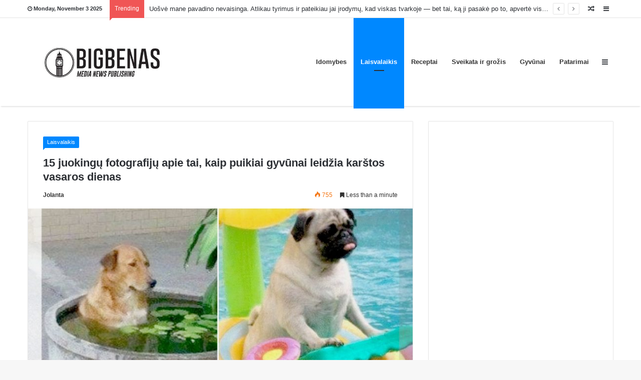

--- FILE ---
content_type: text/html; charset=UTF-8
request_url: https://bigbenas.lt/15-juokingu-fotografiju-apie-tai-kaip-puikiai-gyvunai-leidzia-karstos-vasaros-dienas/
body_size: 45641
content:
<!DOCTYPE html>
<html lang="en-US" prefix="og: http://ogp.me/ns# fb: http://ogp.me/ns/fb#">
<head>
	<meta charset="UTF-8" />
	<link rel="profile" href="https://gmpg.org/xfn/11" />
	<link rel="pingback" href="https://bigbenas.lt/xmlrpc.php" />
	<title>15 juokingų fotografijų apie tai, kaip puikiai gyvūnai leidžia karštos vasaros dienas &#8211; BigBenas &#8211; Naujienų portalas</title>
<link rel='dns-prefetch' href='//s.w.org' />
<link rel="alternate" type="application/rss+xml" title="BigBenas - Naujienų portalas &raquo; Feed" href="https://bigbenas.lt/feed/" />
<link rel="alternate" type="application/rss+xml" title="BigBenas - Naujienų portalas &raquo; Comments Feed" href="https://bigbenas.lt/comments/feed/" />
<meta name="viewport" content="width=device-width, initial-scale=1.0" /><meta name="theme-color" content="#0088ff" /><!-- Google tag (gtag.js) -->
<script async src="https://www.googletagmanager.com/gtag/js?id=G-NHRLE0PY0D"></script>
<script>
  window.dataLayer = window.dataLayer || [];
  function gtag(){dataLayer.push(arguments);}
  gtag('js', new Date());

  gtag('config', 'G-NHRLE0PY0D');
</script>
<!-- Facebook Pixel Code -->
<script>
!function(f,b,e,v,n,t,s)
{if(f.fbq)return;n=f.fbq=function(){n.callMethod?
n.callMethod.apply(n,arguments):n.queue.push(arguments)};
if(!f._fbq)f._fbq=n;n.push=n;n.loaded=!0;n.version='2.0';
n.queue=[];t=b.createElement(e);t.async=!0;
t.src=v;s=b.getElementsByTagName(e)[0];
s.parentNode.insertBefore(t,s)}(window, document,'script',
'https://connect.facebook.net/en_US/fbevents.js');
fbq('init', '2818306051826493');
fbq('track', 'PageView');
</script>
<noscript><img height="1" width="1" style="display:none"
src="https://www.facebook.com/tr?id=2818306051826493&ev=PageView&noscript=1"
/></noscript>
<!-- End Facebook Pixel Code -->
<script async src="https://pagead2.googlesyndication.com/pagead/js/adsbygoogle.js?client=ca-pub-7583558072623773"
     crossorigin="anonymous"></script>
		<script type="text/javascript">
			window._wpemojiSettings = {"baseUrl":"https:\/\/s.w.org\/images\/core\/emoji\/12.0.0-1\/72x72\/","ext":".png","svgUrl":"https:\/\/s.w.org\/images\/core\/emoji\/12.0.0-1\/svg\/","svgExt":".svg","source":{"concatemoji":"https:\/\/bigbenas.lt\/wp-includes\/js\/wp-emoji-release.min.js"}};
			/*! This file is auto-generated */
			!function(e,a,t){var n,r,o,i=a.createElement("canvas"),p=i.getContext&&i.getContext("2d");function s(e,t){var a=String.fromCharCode;p.clearRect(0,0,i.width,i.height),p.fillText(a.apply(this,e),0,0);e=i.toDataURL();return p.clearRect(0,0,i.width,i.height),p.fillText(a.apply(this,t),0,0),e===i.toDataURL()}function c(e){var t=a.createElement("script");t.src=e,t.defer=t.type="text/javascript",a.getElementsByTagName("head")[0].appendChild(t)}for(o=Array("flag","emoji"),t.supports={everything:!0,everythingExceptFlag:!0},r=0;r<o.length;r++)t.supports[o[r]]=function(e){if(!p||!p.fillText)return!1;switch(p.textBaseline="top",p.font="600 32px Arial",e){case"flag":return s([127987,65039,8205,9895,65039],[127987,65039,8203,9895,65039])?!1:!s([55356,56826,55356,56819],[55356,56826,8203,55356,56819])&&!s([55356,57332,56128,56423,56128,56418,56128,56421,56128,56430,56128,56423,56128,56447],[55356,57332,8203,56128,56423,8203,56128,56418,8203,56128,56421,8203,56128,56430,8203,56128,56423,8203,56128,56447]);case"emoji":return!s([55357,56424,55356,57342,8205,55358,56605,8205,55357,56424,55356,57340],[55357,56424,55356,57342,8203,55358,56605,8203,55357,56424,55356,57340])}return!1}(o[r]),t.supports.everything=t.supports.everything&&t.supports[o[r]],"flag"!==o[r]&&(t.supports.everythingExceptFlag=t.supports.everythingExceptFlag&&t.supports[o[r]]);t.supports.everythingExceptFlag=t.supports.everythingExceptFlag&&!t.supports.flag,t.DOMReady=!1,t.readyCallback=function(){t.DOMReady=!0},t.supports.everything||(n=function(){t.readyCallback()},a.addEventListener?(a.addEventListener("DOMContentLoaded",n,!1),e.addEventListener("load",n,!1)):(e.attachEvent("onload",n),a.attachEvent("onreadystatechange",function(){"complete"===a.readyState&&t.readyCallback()})),(n=t.source||{}).concatemoji?c(n.concatemoji):n.wpemoji&&n.twemoji&&(c(n.twemoji),c(n.wpemoji)))}(window,document,window._wpemojiSettings);
		</script>
		<style type="text/css">
img.wp-smiley,
img.emoji {
	display: inline !important;
	border: none !important;
	box-shadow: none !important;
	height: 1em !important;
	width: 1em !important;
	margin: 0 .07em !important;
	vertical-align: -0.1em !important;
	background: none !important;
	padding: 0 !important;
}
</style>
	<link rel='stylesheet' id='wp-block-library-css'  href='https://bigbenas.lt/wp-includes/css/dist/block-library/style.min.css' type='text/css' media='all' />
<link rel='stylesheet' id='bf-better-social-font-icon-css'  href='https://bigbenas.lt/wp-content/plugins/better-social-counter/includes/libs/better-framework/assets/css/better-social-font-icon.css' type='text/css' media='all' />
<link rel='stylesheet' id='better-social-counter-css'  href='https://bigbenas.lt/wp-content/plugins/better-social-counter/css/style.css' type='text/css' media='all' />
<link rel='stylesheet' id='secure-copy-content-protection-public-css'  href='https://bigbenas.lt/wp-content/plugins/secure-copy-content-protection/public/css/secure-copy-content-protection-public.css' type='text/css' media='all' />
<link rel='stylesheet' id='jannah-styles-css'  href='https://bigbenas.lt/wp-content/themes/jannah/css/style.css' type='text/css' media='all' />
<link rel='stylesheet' id='jannah-ilightbox-skin-css'  href='https://bigbenas.lt/wp-content/themes/jannah/css/ilightbox/dark-skin/skin.css' type='text/css' media='all' />
<style id='jannah-ilightbox-skin-inline-css' type='text/css'>
.wf-active .logo-text,.wf-active h1,.wf-active h2,.wf-active h3,.wf-active h4,.wf-active h5,.wf-active h6{font-family: 'Tauri';}.entry-header h1.entry-title{font-size: 22px;}
</style>
<script>if (document.location.protocol != "https:") {document.location = document.URL.replace(/^http:/i, "https:");}</script><script type='text/javascript'>
/* <![CDATA[ */
var tie = {"is_rtl":"","ajaxurl":"https:\/\/bigbenas.lt\/wp-admin\/admin-ajax.php","mobile_menu_active":"true","mobile_menu_top":"","mobile_menu_parent":"","lightbox_all":"true","lightbox_gallery":"true","lightbox_skin":"dark","lightbox_thumb":"horizontal","lightbox_arrows":"true","is_singular":"1","reading_indicator":"true","sticky_behavior":"default","lazyload":"","select_share":"true","select_share_twitter":"","select_share_facebook":"true","select_share_linkedin":"","facebook_app_id":"","twitter_username":"","responsive_tables":"true","is_buddypress_active":"","ajax_loader":"<div class=\"loader-overlay\">\n\t\t\t\t<div class=\"spinner\">\n\t\t\t\t\t<div class=\"bounce1\"><\/div>\n\t\t\t\t\t<div class=\"bounce2\"><\/div>\n\t\t\t\t\t<div class=\"bounce3\"> <\/div>\n\t\t\t\t<\/div>\n\t\t\t<\/div>","type_to_search":"","ad_blocker_detector":"","lang_no_results":"Nothing Found"};
/* ]]> */
</script>
<script type='text/javascript' src='https://bigbenas.lt/wp-includes/js/jquery/jquery.js'></script>
<script type='text/javascript' src='https://bigbenas.lt/wp-includes/js/jquery/jquery-migrate.min.js'></script>
<link rel='https://api.w.org/' href='https://bigbenas.lt/wp-json/' />
<link rel="EditURI" type="application/rsd+xml" title="RSD" href="https://bigbenas.lt/xmlrpc.php?rsd" />
<link rel="wlwmanifest" type="application/wlwmanifest+xml" href="https://bigbenas.lt/wp-includes/wlwmanifest.xml" /> 
<link rel='prev' title='Italijos baruose imta naudoti šiaudelius iš makaronų – taip norima padėti mūsų planetai' href='https://bigbenas.lt/italijos-baruose-imta-naudoti-siaudelius-is-makaronu-taip-norima-padeti-musu-planetai/' />
<link rel='next' title='Vienintelis teisingas būdas, kaip gardžiausiai išvirti kukurūzus' href='https://bigbenas.lt/vienintelis-teisingas-budas-kaip-gardziausiai-isvirti-kukuruzus/' />
<meta name="generator" content="WordPress 5.4.18" />
<link rel="canonical" href="https://bigbenas.lt/15-juokingu-fotografiju-apie-tai-kaip-puikiai-gyvunai-leidzia-karstos-vasaros-dienas/" />
<link rel='shortlink' href='https://bigbenas.lt/?p=63470' />
<link rel="alternate" type="application/json+oembed" href="https://bigbenas.lt/wp-json/oembed/1.0/embed?url=https%3A%2F%2Fbigbenas.lt%2F15-juokingu-fotografiju-apie-tai-kaip-puikiai-gyvunai-leidzia-karstos-vasaros-dienas%2F" />
<link rel="alternate" type="text/xml+oembed" href="https://bigbenas.lt/wp-json/oembed/1.0/embed?url=https%3A%2F%2Fbigbenas.lt%2F15-juokingu-fotografiju-apie-tai-kaip-puikiai-gyvunai-leidzia-karstos-vasaros-dienas%2F&#038;format=xml" />
<link rel="preconnect" href="https://cdnjs.cloudflare.com"><style>[class$="woocommerce-product-gallery__trigger"] {visibility:hidden;}</style>
<meta property="og:title" content="15 juokingų fotografijų apie tai, kaip puikiai gyvūnai leidžia karštos vasaros dienas - BigBenas - Naujienų portalas" />
<meta property="og:type" content="article" />
<meta property="og:description" content="Kaip gi mes visi laukiame vasaros ir gero oro. Ir kai ateina karščiai, kas gali būti geriau, negu le" />
<meta property="og:url" content="https://bigbenas.lt/15-juokingu-fotografiju-apie-tai-kaip-puikiai-gyvunai-leidzia-karstos-vasaros-dienas/" />
<meta property="og:site_name" content="BigBenas - Naujienų portalas" />
<meta property="og:image" content="https://bigbenas.lt/wp-content/uploads/2020/05/Kaip-paruo-ti-skan-u-kand-paplot-lius-su-alumynais-1-1-780x405.jpg" />

<script>
	WebFontConfig ={
		google:{
			families: ['Tauri:100:latin']
		}
	};
	(function(){
		var wf   = document.createElement('script');
		wf.src   = '//ajax.googleapis.com/ajax/libs/webfont/1/webfont.js';
		wf.type  = 'text/javascript';
		wf.async = 'true';
		var s = document.getElementsByTagName('script')[0];
		s.parentNode.insertBefore(wf, s);
	})();
</script>

<!-- BetterFramework Auto Generated CSS -->
<style type='text/css' media='screen'>/*  Panel Options Custom CSS  */
.better-social-counter.style-modern .item-title,.better-social-counter.style-box .item-title,.better-social-counter.style-clean .item-title,.better-social-counter.style-button .item-title{font-family:"Helvetica Neue",Helvetica,Arial,sans-serif;font-weight:400;font-size:12px;text-transform:initial}.better-social-counter.style-box .item-count,.better-social-counter.style-clean .item-count,.better-social-counter.style-modern .item-count,.better-social-counter.style-button .item-count{font-family:"Helvetica Neue",Helvetica,Arial,sans-serif;font-weight:700;font-size:14px;text-transform:initial}.better-social-counter.style-big-button .item-name{font-family:"Helvetica Neue",Helvetica,Arial,sans-serif;font-weight:400;font-size:14px;text-transform:initial}.better-social-counter.style-big-button .item-title-join{font-family:"Helvetica Neue",Helvetica,Arial,sans-serif;font-weight:400;font-size:13px;text-transform:initial}.better-social-banner .banner-item .item-count{font-family:"Helvetica Neue",Helvetica,Arial,sans-serif;font-weight:300;font-size:22px;text-transform:uppercase}.better-social-banner .banner-item .item-title{font-family:"Helvetica Neue",Helvetica,Arial,sans-serif;font-weight:700;font-size:12px;text-transform:uppercase}.better-social-banner .banner-item .item-button{font-family:"Helvetica Neue",Helvetica,Arial,sans-serif;font-weight:700;font-size:13px;text-transform:uppercase}</style>
<!-- /BetterFramework Auto Generated CSS -->
<meta name="generator" content="Jannah 1.3.0" />

<!-- START - Open Graph and Twitter Card Tags 3.0.0 -->
 <!-- Facebook Open Graph -->
  <meta property="og:locale" content="lt_LT"/>
  <meta property="og:site_name" content="BigBenas - Naujienų portalas"/>
  <meta property="og:title" content="15 juokingų fotografijų apie tai, kaip puikiai gyvūnai leidžia karštos vasaros dienas"/>
  <meta property="og:url" content="https://bigbenas.lt/15-juokingu-fotografiju-apie-tai-kaip-puikiai-gyvunai-leidzia-karstos-vasaros-dienas/"/>
  <meta property="og:type" content="article"/>
  <meta property="og:description" content="Kaip gi mes visi laukiame vasaros ir gero oro. Ir kai ateina karščiai, kas gali būti geriau, negu leisti laiką prie baseino, pavėsyje, arba prie ežero? Taip manote ne tik jūs, bet ir mūsų mažesnieji broliai. 

Surinkome jums juokingų fotografijų apie tai, kaip gyvūnai gelbėjasi nuo spiginančios sa"/>
  <meta property="og:image" content="https://bigbenas.lt/wp-content/uploads/2020/05/Kaip-paruo-ti-skan-u-kand-paplot-lius-su-alumynais-1-1.jpg"/>
  <meta property="og:image:url" content="https://bigbenas.lt/wp-content/uploads/2020/05/Kaip-paruo-ti-skan-u-kand-paplot-lius-su-alumynais-1-1.jpg"/>
  <meta property="og:image:secure_url" content="https://bigbenas.lt/wp-content/uploads/2020/05/Kaip-paruo-ti-skan-u-kand-paplot-lius-su-alumynais-1-1.jpg"/>
  <meta property="og:image:width" content="996"/>
  <meta property="og:image:height" content="603"/>
 <!-- Google+ / Schema.org -->
 <!-- Twitter Cards -->
  <meta name="twitter:title" content="15 juokingų fotografijų apie tai, kaip puikiai gyvūnai leidžia karštos vasaros dienas"/>
  <meta name="twitter:url" content="https://bigbenas.lt/15-juokingu-fotografiju-apie-tai-kaip-puikiai-gyvunai-leidzia-karstos-vasaros-dienas/"/>
  <meta name="twitter:description" content="Kaip gi mes visi laukiame vasaros ir gero oro. Ir kai ateina karščiai, kas gali būti geriau, negu leisti laiką prie baseino, pavėsyje, arba prie ežero? Taip manote ne tik jūs, bet ir mūsų mažesnieji broliai. 

Surinkome jums juokingų fotografijų apie tai, kaip gyvūnai gelbėjasi nuo spiginančios sa"/>
  <meta name="twitter:image" content="https://bigbenas.lt/wp-content/uploads/2020/05/Kaip-paruo-ti-skan-u-kand-paplot-lius-su-alumynais-1-1.jpg"/>
  <meta name="twitter:card" content="summary_large_image"/>
 <!-- SEO -->
 <!-- Misc. tags -->
 <!-- is_singular -->
<!-- END - Open Graph and Twitter Card Tags 3.0.0 -->
	
<style>
.ai-viewports                 {--ai: 1;}
.ai-viewport-3                { display: none !important;}
.ai-viewport-2                { display: none !important;}
.ai-viewport-1                { display: inherit !important;}
.ai-viewport-0                { display: none !important;}
@media (min-width: 768px) and (max-width: 979px) {
.ai-viewport-1                { display: none !important;}
.ai-viewport-2                { display: inherit !important;}
}
@media (max-width: 767px) {
.ai-viewport-1                { display: none !important;}
.ai-viewport-3                { display: inherit !important;}
}
</style>
</head>


<body data-rsssl=1 id="tie-body" class="post-template-default single single-post postid-63470 single-format-standard wrapper-has-shadow is-thumb-overlay-disabled is-desktop is-header-layout-1 sidebar-right has-sidebar post-layout-1 narrow-title-narrow-media hide_breaking_news hide_post_newsletter">


<div class="background-overlay">

	<div id="tie-container" class="site tie-container">

		
		<div id="tie-wrapper">

			
<header id="theme-header" class="header-layout-1 main-nav-light main-nav-below top-nav-active top-nav-light top-nav-above has-shadow">
	
	<nav id="top-nav" class="has-date-breaking-components has-breaking-news" aria-label="Secondary Navigation">
		<div class="container">
			<div class="topbar-wrapper">

				
						<div class="topbar-today-date">
							<span class="fa fa-clock-o" aria-hidden="true"></span>
							<strong class="inner-text">Monday, November 3 2025</strong>
						</div>
						
				<div class="tie-alignleft">
					
	<div class="breaking controls-is-active">

		<span class="breaking-title">
			<span class="fa fa-bolt" aria-hidden="true"></span>
			<span class="breaking-title-text">Trending</span>
		</span>

		<ul id="breaking-news-in-header" class="breaking-news" data-type="reveal" data-arrows="true">

			
								<li class="news-item">
									<a href="https://bigbenas.lt/uosve-mane-pavadino-nevaisinga-atlikau-tyrimus-ir-pateikiau-jai-irodymu-kad-viskas-tvarkoje-bet-tai-ka-ji-pasake-po-to-apverte-viska-aukstyn-kojom/" title="Uošvė mane pavadino nevaisinga. Atlikau tyrimus ir pateikiau jai įrodymų, kad viskas tvarkoje — bet tai, ką ji pasakė po to, apvertė viską aukštyn kojom&#8230;.">Uošvė mane pavadino nevaisinga. Atlikau tyrimus ir pateikiau jai įrodymų, kad viskas tvarkoje — bet tai, ką ji pasakė po to, apvertė viską aukštyn kojom&#8230;.</a>
								</li>

								
								<li class="news-item">
									<a href="https://bigbenas.lt/autobusu-stoteleje-mociute-verke-i-telefona-anukeli-zinoma-pervesiu-bet-tai-kas-ivyko-toliau-mane-uzklupo-netiketai/" title="Autobusų stotelėje močiutė verkė į telefoną: „Anūkėli, žinoma, pervesiu&#8230;“ — bet tai, kas įvyko toliau, mane užklupo netikėtai&#8230;">Autobusų stotelėje močiutė verkė į telefoną: „Anūkėli, žinoma, pervesiu&#8230;“ — bet tai, kas įvyko toliau, mane užklupo netikėtai&#8230;</a>
								</li>

								
								<li class="news-item">
									<a href="https://bigbenas.lt/pasimatymas-po-kurio-pradejau-kitaip-ziureti-i-dosnius-vyrus/" title="Pasimatymas, po kurio pradėjau kitaip žiūrėti į „dosnius vyrus“">Pasimatymas, po kurio pradėjau kitaip žiūrėti į „dosnius vyrus“</a>
								</li>

								
								<li class="news-item">
									<a href="https://bigbenas.lt/kurortinis-romanas-trunkantis-10-dienu-pasiulymas-rankos-ir-sirdies-ir-toliau-nutiko-tai-ko-net-pati-is-saves-nesitikejau/" title="Kurortinis romanas, trunkantis 10 dienų. Pasiūlymas rankos ir širdies. Ir toliau nutiko tai, ko net pati iš savęs nesitikėjau…">Kurortinis romanas, trunkantis 10 dienų. Pasiūlymas rankos ir širdies. Ir toliau nutiko tai, ko net pati iš savęs nesitikėjau…</a>
								</li>

								
								<li class="news-item">
									<a href="https://bigbenas.lt/vyras-paliko-mane-del-kitos-moters-nes-as-nesugebejau-jam-pagimdyti-sunaus-praejo-11-metu-ir-staiga-jo-mama-paskambino-man-su-keistu-prasymu/" title="Vyras paliko mane dėl kitos moters, nes aš „nesugebėjau jam pagimdyti sūnaus“. Praėjo 11 metų. Ir staiga jo mama paskambino man su keistu prašymu…">Vyras paliko mane dėl kitos moters, nes aš „nesugebėjau jam pagimdyti sūnaus“. Praėjo 11 metų. Ir staiga jo mama paskambino man su keistu prašymu…</a>
								</li>

								
								<li class="news-item">
									<a href="https://bigbenas.lt/atvykau-pas-mama-savaitgaliui-o-ji-mane-pasitiko-su-pyragais-ir-blizganciomis-akimis-turiu-vyra-pasake-ji-bet-kai-atidariau-duris-ir-pamaciau-kas-stovi-prie-slenkscio-mano-rankos-pradejo-drebeti/" title="Atvykau pas mamą savaitgaliui, o ji mane pasitiko su pyragais ir blizgančiomis akimis. „Turiu vyrą,“ – pasakė ji. Bet kai atidariau duris ir pamačiau, kas stovi prie slenksčio, mano rankos pradėjo drebėti&#8230;">Atvykau pas mamą savaitgaliui, o ji mane pasitiko su pyragais ir blizgančiomis akimis. „Turiu vyrą,“ – pasakė ji. Bet kai atidariau duris ir pamačiau, kas stovi prie slenksčio, mano rankos pradėjo drebėti&#8230;</a>
								</li>

								
								<li class="news-item">
									<a href="https://bigbenas.lt/sutikau-dirbti-aukle-vienai-nakciai-bet-suzinojusi-su-kuo-teks-likti-per-nakti-vos-nepakeiciau-savo-nuomones/" title="Sutikau dirbti aukle vienai nakčiai. Bet sužinojusi, su kuo teks likti per naktį, vos nepakeičiau savo nuomonės&#8230;">Sutikau dirbti aukle vienai nakčiai. Bet sužinojusi, su kuo teks likti per naktį, vos nepakeičiau savo nuomonės&#8230;</a>
								</li>

								
								<li class="news-item">
									<a href="https://bigbenas.lt/anksciau-svajojau-kad-mano-sunui-butu-mylimi-seneliai-o-dabar-dziaugiuosi-jei-jie-randa-laiko-tiesiog-paskambinti/" title="Anksčiau svajojau, kad mano sūnui būtų mylimi seneliai. O dabar džiaugiuosi, jei jie randa laiko tiesiog paskambinti">Anksčiau svajojau, kad mano sūnui būtų mylimi seneliai. O dabar džiaugiuosi, jei jie randa laiko tiesiog paskambinti</a>
								</li>

								
								<li class="news-item">
									<a href="https://bigbenas.lt/man-50-po-triju-pasimatymu-supratau-ko-is-tikruju-iesko-vyras-siame-amziuje/" title="Man 50. Po trijų pasimatymų supratau, ko iš tikrųjų ieško vyras šiame amžiuje">Man 50. Po trijų pasimatymų supratau, ko iš tikrųjų ieško vyras šiame amžiuje</a>
								</li>

								
								<li class="news-item">
									<a href="https://bigbenas.lt/man-50-metu-drauge-ikalbejo-eiti-i-akla-pasimatyma-bet-kai-jis-parase-as-jau-matau-tave-as-negalejau-patiketi-savo-akimis/" title="Man 50 metų, draugė įkalbėjo eiti į aklą pasimatymą. Bet kai jis parašė „Aš jau matau tave“ — aš negalėjau patikėti savo akimis&#8230;">Man 50 metų, draugė įkalbėjo eiti į aklą pasimatymą. Bet kai jis parašė „Aš jau matau tave“ — aš negalėjau patikėti savo akimis&#8230;</a>
								</li>

								
		</ul>
	</div><!-- #breaking /-->
				</div><!-- .tie-alignleft /-->

				<div class="tie-alignright">
					<ul class="components">		<li class="side-aside-nav-icon menu-item custom-menu-link">
			<a href="#">
				<span class="fa fa-navicon" aria-hidden="true"></span>
				<span class="screen-reader-text">Sidebar</span>
			</a>
		</li>
				<li class="random-post-icon menu-item custom-menu-link">
			<a href="/15-juokingu-fotografiju-apie-tai-kaip-puikiai-gyvunai-leidzia-karstos-vasaros-dienas/?random-post=1" class="random-post" title="Random Article">
				<span class="fa fa-random" aria-hidden="true"></span>
				<span class="screen-reader-text">Random Post</span>
			</a>
		</li>
		</ul><!-- Components -->				</div><!-- .tie-alignright /-->

			</div><!-- .topbar-wrapper /-->
		</div><!-- .container /-->
	</nav><!-- #top-nav /-->


<div class="main-nav-wrapper">
	<nav id="main-nav"  class=" fixed-enabled" style="line-height:176px" aria-label="Primary Navigation">
		<div class="container">

			<div class="main-menu-wrapper">

										<div class="header-layout-1-logo  has-line-height"style="width:300px">
							
				<a href="#" id="mobile-menu-icon">
					<span class="nav-icon"></span>
				</a>
			
			<div id="logo">
				<a title="BigBenas - Naujienų portalas" href="https://bigbenas.lt/">
					
					<img src="https://bigbenas.lt/wp-content/uploads/2017/10/logo.jpg" alt="BigBenas - Naujienų portalas" class="logo_normal" width="300" height="136" style="max-height:136px; width: auto;">
					<img src="https://bigbenas.lt/wp-content/uploads/2017/10/logo.jpg" alt="BigBenas - Naujienų portalas" class="logo_2x" width="300" height="136" style="max-height:136px; width: auto;">
				
				</a>
			</div><!-- #logo /-->
								</div>
						
				<div id="menu-components-wrap">

					
					<div class="main-menu main-menu-wrap tie-alignleft">
						<div id="main-nav-menu" class="main-menu"><ul id="menu-main" class="menu" role="menubar"><li id="menu-item-73876" class="menu-item menu-item-type-taxonomy menu-item-object-category menu-item-73876"><a href="https://bigbenas.lt/category/idomybes/">Idomybes</a></li>
<li id="menu-item-73878" class="menu-item menu-item-type-taxonomy menu-item-object-category current-post-ancestor current-menu-parent current-post-parent menu-item-73878 tie-current-menu"><a href="https://bigbenas.lt/category/laisvalaikis/">Laisvalaikis</a></li>
<li id="menu-item-73877" class="menu-item menu-item-type-taxonomy menu-item-object-category menu-item-73877"><a href="https://bigbenas.lt/category/receptai/">Receptai</a></li>
<li id="menu-item-73879" class="menu-item menu-item-type-taxonomy menu-item-object-category menu-item-73879"><a href="https://bigbenas.lt/category/sveikata-ir-grozis/">Sveikata ir grožis</a></li>
<li id="menu-item-77054" class="menu-item menu-item-type-taxonomy menu-item-object-category menu-item-77054"><a href="https://bigbenas.lt/category/gyvunai/">Gyvūnai</a></li>
<li id="menu-item-77088" class="menu-item menu-item-type-taxonomy menu-item-object-category menu-item-77088"><a href="https://bigbenas.lt/category/patarimai/">Patarimai</a></li>
</ul></div>					</div><!-- .main-menu.tie-alignleft /-->

					<ul class="components">		<li class="side-aside-nav-icon menu-item custom-menu-link">
			<a href="#">
				<span class="fa fa-navicon" aria-hidden="true"></span>
				<span class="screen-reader-text">Sidebar</span>
			</a>
		</li>
		</ul><!-- Components -->
				</div><!-- #menu-components-wrap /-->
			</div><!-- .main-menu-wrapper /-->
		</div><!-- .container /-->
	</nav><!-- #main-nav /-->
</div><!-- .main-nav-wrapper /-->

</header>


			<div id="content" class="site-content container">
				<div class="tie-row main-content-row">
		

		<div class="main-content tie-col-md-8 tie-col-xs-12" role="main">

			
			<article id="the-post" class="container-wrapper post-content tie_standard">

					<header class="entry-header-outer">

		
		<div class="entry-header">

			<h5 class="post-cat-wrap"><a class="post-cat tie-cat-5" href="https://bigbenas.lt/category/laisvalaikis/">Laisvalaikis</a></h5>
			<h1 class="post-title entry-title">15 juokingų fotografijų apie tai, kaip puikiai gyvūnai leidžia karštos vasaros dienas</h1>

			<div class="post-meta">
				<span class="meta-author meta-item"><a href="https://bigbenas.lt/author/lena_bb/" class="author-name" title="Jolanta"><span class="fa fa-user" aria-hidden="true"></span> Jolanta</a>
				</span>
			<div class="tie-alignright"><span class="meta-views meta-item warm"><span class="tie-icon-fire" aria-hidden="true"></span> 755 </span> <span class="meta-reading-time meta-item"><span class="fa fa-bookmark" aria-hidden="true"></span> Less than a minute</span> </div><div class="clearfix"></div></div><!-- .post-meta -->		</div><!-- .entry-header /-->

		
	</header><!-- .entry-header-outer /-->
<div class="featured-area"><figure class="single-featured-image"><img width="780" height="405" src="https://bigbenas.lt/wp-content/uploads/2020/05/Kaip-paruo-ti-skan-u-kand-paplot-lius-su-alumynais-1-1-780x405.jpg" class="attachment-jannah-image-post size-jannah-image-post wp-post-image" alt="" title="" /></figure></div><!-- .featured-area /-->
				<div class="entry-content entry clearfix">

					<div class='code-block code-block-1' style='margin: 8px auto; text-align: center; display: block; clear: both;'>
<script async src="https://pagead2.googlesyndication.com/pagead/js/adsbygoogle.js?client=ca-pub-7583558072623773"
     crossorigin="anonymous"></script>
<!-- Adaptiv1 -->
<ins class="adsbygoogle"
     style="display:block"
     data-ad-client="ca-pub-7583558072623773"
     data-ad-slot="5935949746"
     data-ad-format="auto"
     data-full-width-responsive="true"></ins>
<script>
     (adsbygoogle = window.adsbygoogle || []).push({});
</script></div>
<p><img class="aligncenter wp-image-65638 size-full" src="https://bigbenas.lt/wp-content/uploads/2019/08/Bezymyannyj-6.png" alt="" width="1792" height="962" srcset="https://bigbenas.lt/wp-content/uploads/2019/08/Bezymyannyj-6.png 1792w, https://bigbenas.lt/wp-content/uploads/2019/08/Bezymyannyj-6-300x161.png 300w, https://bigbenas.lt/wp-content/uploads/2019/08/Bezymyannyj-6-768x412.png 768w, https://bigbenas.lt/wp-content/uploads/2019/08/Bezymyannyj-6-1024x550.png 1024w, https://bigbenas.lt/wp-content/uploads/2019/08/Bezymyannyj-6-560x301.png 560w" sizes="(max-width: 1792px) 100vw, 1792px" /></p>
<p><strong><em>Kaip gi mes visi laukiame vasaros ir gero oro. Ir kai ateina karščiai, kas gali būti geriau, negu leisti laiką prie baseino, pavėsyje, arba prie ežero? Taip manote ne tik jūs, bet ir mūsų mažesnieji broliai. </em></strong></p>
<p><strong>Surinkome jums juokingų fotografijų apie tai, kaip gyvūnai gelbėjasi nuo spiginančios saulės.</strong></p>
<p>1.</p>
<p><img class="aligncenter wp-image-63471 size-full" src="https://bigbenas.lt/wp-content/uploads/2019/08/15-juoking-fotografij-apie-tai-kaip-puikiai-gyv-nai-leid-ia-kar-tos-vasaros-dienas-01.jpeg" alt="" width="750" height="750" srcset="https://bigbenas.lt/wp-content/uploads/2019/08/15-juoking-fotografij-apie-tai-kaip-puikiai-gyv-nai-leid-ia-kar-tos-vasaros-dienas-01.jpeg 750w, https://bigbenas.lt/wp-content/uploads/2019/08/15-juoking-fotografij-apie-tai-kaip-puikiai-gyv-nai-leid-ia-kar-tos-vasaros-dienas-01-150x150.jpeg 150w, https://bigbenas.lt/wp-content/uploads/2019/08/15-juoking-fotografij-apie-tai-kaip-puikiai-gyv-nai-leid-ia-kar-tos-vasaros-dienas-01-300x300.jpeg 300w, https://bigbenas.lt/wp-content/uploads/2019/08/15-juoking-fotografij-apie-tai-kaip-puikiai-gyv-nai-leid-ia-kar-tos-vasaros-dienas-01-560x560.jpeg 560w" sizes="(max-width: 750px) 100vw, 750px" /></p>
<p>2.<img class="aligncenter wp-image-63472 size-full" src="https://bigbenas.lt/wp-content/uploads/2019/08/15-juoking-fotografij-apie-tai-kaip-puikiai-gyv-nai-leid-ia-kar-tos-vasaros-dienas-02.jpeg" alt="" width="750" height="753" srcset="https://bigbenas.lt/wp-content/uploads/2019/08/15-juoking-fotografij-apie-tai-kaip-puikiai-gyv-nai-leid-ia-kar-tos-vasaros-dienas-02.jpeg 750w, https://bigbenas.lt/wp-content/uploads/2019/08/15-juoking-fotografij-apie-tai-kaip-puikiai-gyv-nai-leid-ia-kar-tos-vasaros-dienas-02-150x150.jpeg 150w, https://bigbenas.lt/wp-content/uploads/2019/08/15-juoking-fotografij-apie-tai-kaip-puikiai-gyv-nai-leid-ia-kar-tos-vasaros-dienas-02-300x300.jpeg 300w, https://bigbenas.lt/wp-content/uploads/2019/08/15-juoking-fotografij-apie-tai-kaip-puikiai-gyv-nai-leid-ia-kar-tos-vasaros-dienas-02-560x562.jpeg 560w" sizes="(max-width: 750px) 100vw, 750px" /></p>
<p>3.<img class="aligncenter wp-image-63473 size-full" src="https://bigbenas.lt/wp-content/uploads/2019/08/15-juoking-fotografij-apie-tai-kaip-puikiai-gyv-nai-leid-ia-kar-tos-vasaros-dienas-03.jpg" alt="" width="750" height="895" srcset="https://bigbenas.lt/wp-content/uploads/2019/08/15-juoking-fotografij-apie-tai-kaip-puikiai-gyv-nai-leid-ia-kar-tos-vasaros-dienas-03.jpg 750w, https://bigbenas.lt/wp-content/uploads/2019/08/15-juoking-fotografij-apie-tai-kaip-puikiai-gyv-nai-leid-ia-kar-tos-vasaros-dienas-03-251x300.jpg 251w, https://bigbenas.lt/wp-content/uploads/2019/08/15-juoking-fotografij-apie-tai-kaip-puikiai-gyv-nai-leid-ia-kar-tos-vasaros-dienas-03-560x668.jpg 560w" sizes="(max-width: 750px) 100vw, 750px" /></p><div class='code-block code-block-2' style='margin: 8px auto; text-align: center; display: block; clear: both;'>
<script async src="https://pagead2.googlesyndication.com/pagead/js/adsbygoogle.js?client=ca-pub-7583558072623773"
     crossorigin="anonymous"></script>
<!-- Zib4 -->
<ins class="adsbygoogle"
     style="display:inline-block;width:300px;height:250px"
     data-ad-client="ca-pub-7583558072623773"
     data-ad-slot="4474440647"></ins>
<script>
     (adsbygoogle = window.adsbygoogle || []).push({});
</script></div>

<p>4.<img class="aligncenter wp-image-63474 size-full" src="https://bigbenas.lt/wp-content/uploads/2019/08/15-juoking-fotografij-apie-tai-kaip-puikiai-gyv-nai-leid-ia-kar-tos-vasaros-dienas-04.jpeg" alt="" width="750" height="1310" srcset="https://bigbenas.lt/wp-content/uploads/2019/08/15-juoking-fotografij-apie-tai-kaip-puikiai-gyv-nai-leid-ia-kar-tos-vasaros-dienas-04.jpeg 750w, https://bigbenas.lt/wp-content/uploads/2019/08/15-juoking-fotografij-apie-tai-kaip-puikiai-gyv-nai-leid-ia-kar-tos-vasaros-dienas-04-172x300.jpeg 172w, https://bigbenas.lt/wp-content/uploads/2019/08/15-juoking-fotografij-apie-tai-kaip-puikiai-gyv-nai-leid-ia-kar-tos-vasaros-dienas-04-586x1024.jpeg 586w, https://bigbenas.lt/wp-content/uploads/2019/08/15-juoking-fotografij-apie-tai-kaip-puikiai-gyv-nai-leid-ia-kar-tos-vasaros-dienas-04-560x978.jpeg 560w" sizes="(max-width: 750px) 100vw, 750px" /></p>
<p>5.<img class="aligncenter wp-image-63475 size-full" src="https://bigbenas.lt/wp-content/uploads/2019/08/15-juoking-fotografij-apie-tai-kaip-puikiai-gyv-nai-leid-ia-kar-tos-vasaros-dienas-05.jpeg" alt="" width="750" height="562" srcset="https://bigbenas.lt/wp-content/uploads/2019/08/15-juoking-fotografij-apie-tai-kaip-puikiai-gyv-nai-leid-ia-kar-tos-vasaros-dienas-05.jpeg 750w, https://bigbenas.lt/wp-content/uploads/2019/08/15-juoking-fotografij-apie-tai-kaip-puikiai-gyv-nai-leid-ia-kar-tos-vasaros-dienas-05-300x225.jpeg 300w, https://bigbenas.lt/wp-content/uploads/2019/08/15-juoking-fotografij-apie-tai-kaip-puikiai-gyv-nai-leid-ia-kar-tos-vasaros-dienas-05-560x420.jpeg 560w" sizes="(max-width: 750px) 100vw, 750px" /></p>
<p>6.<img class="aligncenter wp-image-63476 size-full" src="https://bigbenas.lt/wp-content/uploads/2019/08/15-juoking-fotografij-apie-tai-kaip-puikiai-gyv-nai-leid-ia-kar-tos-vasaros-dienas-06.jpeg" alt="" width="750" height="562" srcset="https://bigbenas.lt/wp-content/uploads/2019/08/15-juoking-fotografij-apie-tai-kaip-puikiai-gyv-nai-leid-ia-kar-tos-vasaros-dienas-06.jpeg 750w, https://bigbenas.lt/wp-content/uploads/2019/08/15-juoking-fotografij-apie-tai-kaip-puikiai-gyv-nai-leid-ia-kar-tos-vasaros-dienas-06-300x225.jpeg 300w, https://bigbenas.lt/wp-content/uploads/2019/08/15-juoking-fotografij-apie-tai-kaip-puikiai-gyv-nai-leid-ia-kar-tos-vasaros-dienas-06-560x420.jpeg 560w" sizes="(max-width: 750px) 100vw, 750px" /></p>
<p>7.<img class="aligncenter wp-image-63477 size-full" src="https://bigbenas.lt/wp-content/uploads/2019/08/15-juoking-fotografij-apie-tai-kaip-puikiai-gyv-nai-leid-ia-kar-tos-vasaros-dienas-07.jpeg" alt="" width="750" height="1000" srcset="https://bigbenas.lt/wp-content/uploads/2019/08/15-juoking-fotografij-apie-tai-kaip-puikiai-gyv-nai-leid-ia-kar-tos-vasaros-dienas-07.jpeg 750w, https://bigbenas.lt/wp-content/uploads/2019/08/15-juoking-fotografij-apie-tai-kaip-puikiai-gyv-nai-leid-ia-kar-tos-vasaros-dienas-07-225x300.jpeg 225w, https://bigbenas.lt/wp-content/uploads/2019/08/15-juoking-fotografij-apie-tai-kaip-puikiai-gyv-nai-leid-ia-kar-tos-vasaros-dienas-07-560x747.jpeg 560w" sizes="(max-width: 750px) 100vw, 750px" /></p>
<p>8.<img class="aligncenter wp-image-63478 size-full" src="https://bigbenas.lt/wp-content/uploads/2019/08/15-juoking-fotografij-apie-tai-kaip-puikiai-gyv-nai-leid-ia-kar-tos-vasaros-dienas-08.jpeg" alt="" width="750" height="562" srcset="https://bigbenas.lt/wp-content/uploads/2019/08/15-juoking-fotografij-apie-tai-kaip-puikiai-gyv-nai-leid-ia-kar-tos-vasaros-dienas-08.jpeg 750w, https://bigbenas.lt/wp-content/uploads/2019/08/15-juoking-fotografij-apie-tai-kaip-puikiai-gyv-nai-leid-ia-kar-tos-vasaros-dienas-08-300x225.jpeg 300w, https://bigbenas.lt/wp-content/uploads/2019/08/15-juoking-fotografij-apie-tai-kaip-puikiai-gyv-nai-leid-ia-kar-tos-vasaros-dienas-08-560x420.jpeg 560w" sizes="(max-width: 750px) 100vw, 750px" /></p>
<p>9.<img class="aligncenter wp-image-63479 size-full" src="https://bigbenas.lt/wp-content/uploads/2019/08/15-juoking-fotografij-apie-tai-kaip-puikiai-gyv-nai-leid-ia-kar-tos-vasaros-dienas-09.jpeg" alt="" width="750" height="449" srcset="https://bigbenas.lt/wp-content/uploads/2019/08/15-juoking-fotografij-apie-tai-kaip-puikiai-gyv-nai-leid-ia-kar-tos-vasaros-dienas-09.jpeg 750w, https://bigbenas.lt/wp-content/uploads/2019/08/15-juoking-fotografij-apie-tai-kaip-puikiai-gyv-nai-leid-ia-kar-tos-vasaros-dienas-09-300x180.jpeg 300w, https://bigbenas.lt/wp-content/uploads/2019/08/15-juoking-fotografij-apie-tai-kaip-puikiai-gyv-nai-leid-ia-kar-tos-vasaros-dienas-09-560x335.jpeg 560w" sizes="(max-width: 750px) 100vw, 750px" /></p>
<p>10.<img class="aligncenter wp-image-63480 size-full" src="https://bigbenas.lt/wp-content/uploads/2019/08/15-juoking-fotografij-apie-tai-kaip-puikiai-gyv-nai-leid-ia-kar-tos-vasaros-dienas-10.jpeg" alt="" width="750" height="1332" srcset="https://bigbenas.lt/wp-content/uploads/2019/08/15-juoking-fotografij-apie-tai-kaip-puikiai-gyv-nai-leid-ia-kar-tos-vasaros-dienas-10.jpeg 750w, https://bigbenas.lt/wp-content/uploads/2019/08/15-juoking-fotografij-apie-tai-kaip-puikiai-gyv-nai-leid-ia-kar-tos-vasaros-dienas-10-169x300.jpeg 169w, https://bigbenas.lt/wp-content/uploads/2019/08/15-juoking-fotografij-apie-tai-kaip-puikiai-gyv-nai-leid-ia-kar-tos-vasaros-dienas-10-577x1024.jpeg 577w, https://bigbenas.lt/wp-content/uploads/2019/08/15-juoking-fotografij-apie-tai-kaip-puikiai-gyv-nai-leid-ia-kar-tos-vasaros-dienas-10-560x995.jpeg 560w" sizes="(max-width: 750px) 100vw, 750px" /></p>
<p>11.<img class="aligncenter wp-image-63481 size-full" src="https://bigbenas.lt/wp-content/uploads/2019/08/15-juoking-fotografij-apie-tai-kaip-puikiai-gyv-nai-leid-ia-kar-tos-vasaros-dienas-11.jpeg" alt="" width="750" height="999" srcset="https://bigbenas.lt/wp-content/uploads/2019/08/15-juoking-fotografij-apie-tai-kaip-puikiai-gyv-nai-leid-ia-kar-tos-vasaros-dienas-11.jpeg 750w, https://bigbenas.lt/wp-content/uploads/2019/08/15-juoking-fotografij-apie-tai-kaip-puikiai-gyv-nai-leid-ia-kar-tos-vasaros-dienas-11-225x300.jpeg 225w, https://bigbenas.lt/wp-content/uploads/2019/08/15-juoking-fotografij-apie-tai-kaip-puikiai-gyv-nai-leid-ia-kar-tos-vasaros-dienas-11-560x746.jpeg 560w" sizes="(max-width: 750px) 100vw, 750px" /></p><div class='code-block code-block-4' style='margin: 8px auto; text-align: center; display: block; clear: both;'>
<script async src="https://pagead2.googlesyndication.com/pagead/js/adsbygoogle.js?client=ca-pub-7583558072623773"
     crossorigin="anonymous"></script>
<!-- Zib4 -->
<ins class="adsbygoogle"
     style="display:inline-block;width:300px;height:250px"
     data-ad-client="ca-pub-7583558072623773"
     data-ad-slot="4474440647"></ins>
<script>
     (adsbygoogle = window.adsbygoogle || []).push({});
</script></div>

<p>12.<img class="aligncenter wp-image-63482 size-full" src="https://bigbenas.lt/wp-content/uploads/2019/08/15-juoking-fotografij-apie-tai-kaip-puikiai-gyv-nai-leid-ia-kar-tos-vasaros-dienas-12.jpeg" alt="" width="750" height="1000" srcset="https://bigbenas.lt/wp-content/uploads/2019/08/15-juoking-fotografij-apie-tai-kaip-puikiai-gyv-nai-leid-ia-kar-tos-vasaros-dienas-12.jpeg 750w, https://bigbenas.lt/wp-content/uploads/2019/08/15-juoking-fotografij-apie-tai-kaip-puikiai-gyv-nai-leid-ia-kar-tos-vasaros-dienas-12-225x300.jpeg 225w, https://bigbenas.lt/wp-content/uploads/2019/08/15-juoking-fotografij-apie-tai-kaip-puikiai-gyv-nai-leid-ia-kar-tos-vasaros-dienas-12-560x747.jpeg 560w" sizes="(max-width: 750px) 100vw, 750px" /></p>
<p>13.<img class="aligncenter wp-image-63483 size-full" src="https://bigbenas.lt/wp-content/uploads/2019/08/15-juoking-fotografij-apie-tai-kaip-puikiai-gyv-nai-leid-ia-kar-tos-vasaros-dienas-13.jpeg" alt="" width="750" height="1000" srcset="https://bigbenas.lt/wp-content/uploads/2019/08/15-juoking-fotografij-apie-tai-kaip-puikiai-gyv-nai-leid-ia-kar-tos-vasaros-dienas-13.jpeg 750w, https://bigbenas.lt/wp-content/uploads/2019/08/15-juoking-fotografij-apie-tai-kaip-puikiai-gyv-nai-leid-ia-kar-tos-vasaros-dienas-13-225x300.jpeg 225w, https://bigbenas.lt/wp-content/uploads/2019/08/15-juoking-fotografij-apie-tai-kaip-puikiai-gyv-nai-leid-ia-kar-tos-vasaros-dienas-13-560x747.jpeg 560w" sizes="(max-width: 750px) 100vw, 750px" /></p>
<p>14.<img class="aligncenter wp-image-63484 size-full" src="https://bigbenas.lt/wp-content/uploads/2019/08/15-juoking-fotografij-apie-tai-kaip-puikiai-gyv-nai-leid-ia-kar-tos-vasaros-dienas-14.jpeg" alt="" width="750" height="1060" srcset="https://bigbenas.lt/wp-content/uploads/2019/08/15-juoking-fotografij-apie-tai-kaip-puikiai-gyv-nai-leid-ia-kar-tos-vasaros-dienas-14.jpeg 750w, https://bigbenas.lt/wp-content/uploads/2019/08/15-juoking-fotografij-apie-tai-kaip-puikiai-gyv-nai-leid-ia-kar-tos-vasaros-dienas-14-212x300.jpeg 212w, https://bigbenas.lt/wp-content/uploads/2019/08/15-juoking-fotografij-apie-tai-kaip-puikiai-gyv-nai-leid-ia-kar-tos-vasaros-dienas-14-725x1024.jpeg 725w, https://bigbenas.lt/wp-content/uploads/2019/08/15-juoking-fotografij-apie-tai-kaip-puikiai-gyv-nai-leid-ia-kar-tos-vasaros-dienas-14-560x791.jpeg 560w" sizes="(max-width: 750px) 100vw, 750px" /></p>
<p>15.<img class="aligncenter wp-image-63485 size-full" src="https://bigbenas.lt/wp-content/uploads/2019/08/15-juoking-fotografij-apie-tai-kaip-puikiai-gyv-nai-leid-ia-kar-tos-vasaros-dienas-15.jpeg" alt="" width="750" height="1000" srcset="https://bigbenas.lt/wp-content/uploads/2019/08/15-juoking-fotografij-apie-tai-kaip-puikiai-gyv-nai-leid-ia-kar-tos-vasaros-dienas-15.jpeg 750w, https://bigbenas.lt/wp-content/uploads/2019/08/15-juoking-fotografij-apie-tai-kaip-puikiai-gyv-nai-leid-ia-kar-tos-vasaros-dienas-15-225x300.jpeg 225w, https://bigbenas.lt/wp-content/uploads/2019/08/15-juoking-fotografij-apie-tai-kaip-puikiai-gyv-nai-leid-ia-kar-tos-vasaros-dienas-15-560x747.jpeg 560w" sizes="(max-width: 750px) 100vw, 750px" /></p>
<p>Tai jums tikrai patiks!</p>
<p><img class="aligncenter wp-image-63426 size-full" src="https://bigbenas.lt/wp-content/uploads/2019/08/28-41-1-1.jpg" alt="" width="941" height="853" srcset="https://bigbenas.lt/wp-content/uploads/2019/08/28-41-1-1.jpg 941w, https://bigbenas.lt/wp-content/uploads/2019/08/28-41-1-1-300x272.jpg 300w, https://bigbenas.lt/wp-content/uploads/2019/08/28-41-1-1-768x696.jpg 768w, https://bigbenas.lt/wp-content/uploads/2019/08/28-41-1-1-560x508.jpg 560w" sizes="(max-width: 941px) 100vw, 941px" /></p>
<div class='code-block code-block-3' style='margin: 8px auto; text-align: center; display: block; clear: both;'>
<script async src="https://pagead2.googlesyndication.com/pagead/js/adsbygoogle.js?client=ca-pub-7583558072623773"
     crossorigin="anonymous"></script>
<!-- Adaptiv1 -->
<ins class="adsbygoogle"
     style="display:block"
     data-ad-client="ca-pub-7583558072623773"
     data-ad-slot="5935949746"
     data-ad-format="auto"
     data-full-width-responsive="true"></ins>
<script>
     (adsbygoogle = window.adsbygoogle || []).push({});
</script></div>
<!-- AI CONTENT END 1 -->

				</div><!-- .entry-content /-->

				<script type="application/ld+json">{"@context":"http:\/\/schema.org","@type":"Article","dateCreated":"2020-07-23T13:37:46+03:00","datePublished":"2020-07-23T13:37:46+03:00","dateModified":"2020-07-24T13:53:49+03:00","headline":"15 juoking\u0173 fotografij\u0173 apie tai, kaip puikiai gyv\u016bnai leid\u017eia kar\u0161tos vasaros dienas","name":"15 juoking\u0173 fotografij\u0173 apie tai, kaip puikiai gyv\u016bnai leid\u017eia kar\u0161tos vasaros dienas","keywords":[],"url":"https:\/\/bigbenas.lt\/15-juokingu-fotografiju-apie-tai-kaip-puikiai-gyvunai-leidzia-karstos-vasaros-dienas\/","description":"Kaip gi mes visi laukiame vasaros ir gero oro. Ir kai ateina kar\u0161\u010diai, kas gali b\u016bti geriau, negu leisti laik\u0105 prie baseino, pav\u0117syje, arba prie e\u017eero? Taip manote ne tik j\u016bs, bet ir m\u016bs\u0173 ma\u017eesnieji b","copyrightYear":"2020","publisher":{"@id":"#Publisher","@type":"Organization","name":"BigBenas - Naujien\u0173 portalas","logo":{"@type":"ImageObject","url":"https:\/\/bigbenas.lt\/wp-content\/uploads\/2017\/10\/logo.jpg"}},"sourceOrganization":{"@id":"#Publisher"},"copyrightHolder":{"@id":"#Publisher"},"mainEntityOfPage":{"@type":"WebPage","@id":"https:\/\/bigbenas.lt\/15-juokingu-fotografiju-apie-tai-kaip-puikiai-gyvunai-leidzia-karstos-vasaros-dienas\/"},"author":{"@type":"Person","name":"Jolanta","url":"https:\/\/bigbenas.lt\/author\/lena_bb\/"},"articleSection":"Laisvalaikis","articleBody":"\r\n\r\nKaip gi mes visi laukiame vasaros ir gero oro. Ir kai ateina kar\u0161\u010diai, kas gali b\u016bti geriau, negu leisti laik\u0105 prie baseino, pav\u0117syje, arba prie e\u017eero? Taip manote ne tik j\u016bs, bet ir m\u016bs\u0173 ma\u017eesnieji broliai. \r\n\r\nSurinkome jums juoking\u0173 fotografij\u0173 apie tai, kaip gyv\u016bnai gelb\u0117jasi nuo spiginan\u010dios saul\u0117s.\r\n\r\n1.\r\n\r\n\r\n\r\n2.\r\n\r\n3.\r\n\r\n4.\r\n\r\n5.\r\n\r\n6.\r\n\r\n7.\r\n\r\n8.\r\n\r\n9.\r\n\r\n10.\r\n\r\n11.\r\n\r\n12.\r\n\r\n13.\r\n\r\n14.\r\n\r\n15.\r\n\r\nTai jums tikrai patiks!\r\n\r\n","image":{"@type":"ImageObject","url":"https:\/\/bigbenas.lt\/wp-content\/uploads\/2020\/05\/Kaip-paruo-ti-skan-u-kand-paplot-lius-su-alumynais-1-1.jpg","width":996,"height":603}}</script>
		<div class="post-footer post-footer-on-bottom">
			<div class="post-footer-inner">
				<div class="share-links  icons-text">

					<a href="http://www.facebook.com/sharer.php?u=https://bigbenas.lt/15-juokingu-fotografiju-apie-tai-kaip-puikiai-gyvunai-leidzia-karstos-vasaros-dienas/" rel="external" target="_blank" class="facebook-share-btn large-share-button"><span class="fa fa-facebook"></span> <span class="social-text">Facebook</span></a><a href="https://twitter.com/intent/tweet?text=15+juoking%C5%B3+fotografij%C5%B3+apie+tai%2C+kaip+puikiai+gyv%C5%ABnai+leid%C5%BEia+kar%C5%A1tos+vasaros+dienas&#038;url=https://bigbenas.lt/15-juokingu-fotografiju-apie-tai-kaip-puikiai-gyvunai-leidzia-karstos-vasaros-dienas/" rel="external" target="_blank" class="twitter-share-btn large-share-button"><span class="fa fa-twitter"></span> <span class="social-text">Twitter</span></a><a href="whatsapp://send?text=15+juoking%C5%B3+fotografij%C5%B3+apie+tai%2C+kaip+puikiai+gyv%C5%ABnai+leid%C5%BEia+kar%C5%A1tos+vasaros+dienas - https://bigbenas.lt/15-juokingu-fotografiju-apie-tai-kaip-puikiai-gyvunai-leidzia-karstos-vasaros-dienas/" rel="external" target="_blank" class="whatsapp-share-btn large-share-button"><span class="fa fa-whatsapp"></span> <span class="social-text">WhatsApp</span></a>				</div><!-- .share-links /-->
			</div><!-- .post-footer-inner /-->
		</div><!-- .post-footer-on-top /-->

		
			</article><!-- #the-post /-->


			

			<div class="post-components">
				
		<div id="related-posts" class="container-wrapper has-extra-post">

			<div class="mag-box-title">
				<h3>Related Articles</h3>
			</div>

			<div class="related-posts-list">

			
					<div class="related-item tie_standard">

						
			<a href="https://bigbenas.lt/20-pavyzdziu-kai-darbas-buvo-atliekamas-tikrai-nepasiraitojus-rankoviu/" title="20 pavyzdžių, kai darbas buvo atliekamas tikrai „nepasiraitojus rankovių“" class="post-thumb">
				<div class="post-thumb-overlay">
					<span class="icon"></span>
				</div>
			<img width="390" height="220" src="https://bigbenas.lt/wp-content/uploads/2020/03/Bezymyannyj-13-390x220.png" class="attachment-jannah-image-large size-jannah-image-large wp-post-image" alt="" title="" /></a><div class="post-meta"><div class="tie-alignright"><span class="meta-views meta-item warm"><span class="tie-icon-fire" aria-hidden="true"></span> 1,502 </span> </div><div class="clearfix"></div></div><!-- .post-meta -->
						<h3 class="post-title"><a href="https://bigbenas.lt/20-pavyzdziu-kai-darbas-buvo-atliekamas-tikrai-nepasiraitojus-rankoviu/" title="20 pavyzdžių, kai darbas buvo atliekamas tikrai „nepasiraitojus rankovių“">20 pavyzdžių, kai darbas buvo atliekamas tikrai „nepasiraitojus rankovių“</a></h3>

					</div><!-- .related-item /-->

				
					<div class="related-item tie_standard">

						
			<a href="https://bigbenas.lt/sis-testas-atskleis-tiesa-apie-jusu-asmenybe-bigbenas/" title="Šis testas atskleis tiesą apie jūsų asmenybę" class="post-thumb">
				<div class="post-thumb-overlay">
					<span class="icon"></span>
				</div>
			<img width="390" height="220" src="https://bigbenas.lt/wp-content/uploads/2021/07/Dizajn-bez-nazvaniya-5-390x220.png" class="attachment-jannah-image-large size-jannah-image-large wp-post-image" alt="" title="" srcset="https://bigbenas.lt/wp-content/uploads/2021/07/Dizajn-bez-nazvaniya-5-390x220.png 390w, https://bigbenas.lt/wp-content/uploads/2021/07/Dizajn-bez-nazvaniya-5-300x169.png 300w, https://bigbenas.lt/wp-content/uploads/2021/07/Dizajn-bez-nazvaniya-5-1024x576.png 1024w, https://bigbenas.lt/wp-content/uploads/2021/07/Dizajn-bez-nazvaniya-5-768x432.png 768w, https://bigbenas.lt/wp-content/uploads/2021/07/Dizajn-bez-nazvaniya-5-1536x864.png 1536w, https://bigbenas.lt/wp-content/uploads/2021/07/Dizajn-bez-nazvaniya-5-560x315.png 560w, https://bigbenas.lt/wp-content/uploads/2021/07/Dizajn-bez-nazvaniya-5.png 1920w" sizes="(max-width: 390px) 100vw, 390px" /></a><div class="post-meta"><div class="tie-alignright"><span class="meta-views meta-item hot"><span class="tie-icon-fire" aria-hidden="true"></span> 2,048 </span> </div><div class="clearfix"></div></div><!-- .post-meta -->
						<h3 class="post-title"><a href="https://bigbenas.lt/sis-testas-atskleis-tiesa-apie-jusu-asmenybe-bigbenas/" title="Šis testas atskleis tiesą apie jūsų asmenybę">Šis testas atskleis tiesą apie jūsų asmenybę</a></h3>

					</div><!-- .related-item /-->

				
					<div class="related-item tie_standard">

						
			<a href="https://bigbenas.lt/mergina-nudaze-sena-kriaukle-vonioje/" title="Mergina nudažė seną kriauklę vonioje" class="post-thumb">
				<div class="post-thumb-overlay">
					<span class="icon"></span>
				</div>
			<img width="390" height="220" src="https://bigbenas.lt/wp-content/uploads/2020/01/Mergina-nuda-sen-kriaukl-vonioje-1-390x220.jpg" class="attachment-jannah-image-large size-jannah-image-large wp-post-image" alt="" title="" srcset="https://bigbenas.lt/wp-content/uploads/2020/01/Mergina-nuda-sen-kriaukl-vonioje-1-390x220.jpg 390w, https://bigbenas.lt/wp-content/uploads/2020/01/Mergina-nuda-sen-kriaukl-vonioje-1-300x170.jpg 300w, https://bigbenas.lt/wp-content/uploads/2020/01/Mergina-nuda-sen-kriaukl-vonioje-1-768x435.jpg 768w, https://bigbenas.lt/wp-content/uploads/2020/01/Mergina-nuda-sen-kriaukl-vonioje-1-560x317.jpg 560w, https://bigbenas.lt/wp-content/uploads/2020/01/Mergina-nuda-sen-kriaukl-vonioje-1.jpg 964w" sizes="(max-width: 390px) 100vw, 390px" /></a><div class="post-meta"><div class="tie-alignright"><span class="meta-views meta-item warm"><span class="tie-icon-fire" aria-hidden="true"></span> 795 </span> </div><div class="clearfix"></div></div><!-- .post-meta -->
						<h3 class="post-title"><a href="https://bigbenas.lt/mergina-nudaze-sena-kriaukle-vonioje/" title="Mergina nudažė seną kriauklę vonioje">Mergina nudažė seną kriauklę vonioje</a></h3>

					</div><!-- .related-item /-->

				
					<div class="related-item tie_standard">

						
			<a href="https://bigbenas.lt/kame-gludi-nesekmingu-santuoku-paslaptis-bigbenas/" title="Kame glūdi nesėkmingų santuokų paslaptis?" class="post-thumb">
				<div class="post-thumb-overlay">
					<span class="icon"></span>
				</div>
			<img width="390" height="220" src="https://bigbenas.lt/wp-content/uploads/2020/11/6-1-390x220.jpeg" class="attachment-jannah-image-large size-jannah-image-large wp-post-image" alt="" title="" /></a><div class="post-meta"><div class="tie-alignright"><span class="meta-views meta-item warm"><span class="tie-icon-fire" aria-hidden="true"></span> 506 </span> </div><div class="clearfix"></div></div><!-- .post-meta -->
						<h3 class="post-title"><a href="https://bigbenas.lt/kame-gludi-nesekmingu-santuoku-paslaptis-bigbenas/" title="Kame glūdi nesėkmingų santuokų paslaptis?">Kame glūdi nesėkmingų santuokų paslaptis?</a></h3>

					</div><!-- .related-item /-->

				
			</div><!-- .related-posts-list /-->
		</div><!-- #related-posts /-->

					</div><!-- .post-components /-->

		</div><!-- .main-content -->

		

	<aside class="sidebar tie-col-md-4 tie-col-xs-12 normal-side is-sticky" aria-label="Primary Sidebar">
		<div class="theiaStickySidebar">
			<div id="ai_widget-2" class=" widget-havent-icon widget-have-title container-wrapper widget ai_widget"><div class='ai-viewports ai-viewport-1 ai-insert-5-15612285' style='margin: 8px 0; clear: both;' data-insertion-position='prepend' data-selector='.ai-insert-5-15612285' data-insertion-no-dbg data-code='[base64]/[base64]' data-block='5'></div>

</div><!-- .widget /--><div id="tie-slider-widget-2" class=" widget-havent-icon widget-have-title container-wrapper widget tie-slider-widget"><div class="widget-title"><h4>Skaitomiausia</h4><span class="widget-title-icon fa"></span></div>
			<div class="main-slider boxed-slider boxed-five-slides-slider slider-in-widget">

				<div class="loader-overlay">
				<div class="spinner">
					<div class="bounce1"></div>
					<div class="bounce2"></div>
					<div class="bounce3"> </div>
				</div>
			</div>
				<div class="main-slider-wrapper">
					<ul class="tie-slider-nav"></ul>
					<div class="container">
						<div class="tie-slick-slider">

						                      <div style="background-image: url(https://bigbenas.lt/wp-content/uploads/2021/06/10-780x405.jpeg)" class="slide">
                      											<a href="https://bigbenas.lt/10-irodymu-kad-zemes-greitai-nebebus-bigbenas/" title="10 įrodymų, kad Žemės greitai nebebus" class="all-over-thumb-link"></a>
											<div class="thumb-overlay">
												<div class="thumb-content">
													<div class="thumb-meta"><div class="post-meta"><div class="clearfix"></div></div><!-- .post-meta --></div>													<h3 class="thumb-title"><a href="https://bigbenas.lt/10-irodymu-kad-zemes-greitai-nebebus-bigbenas/" title="10 įrodymų, kad Žemės greitai nebebus">10 įrodymų, kad Žemės greitai nebebus</a></h3>
												</div><!-- .thumb-content -->
											</div><!-- .thumb-overlay -->
										</div><!-- .slide /-->
										                      <div style="background-image: url(https://bigbenas.lt/wp-content/uploads/2022/01/Dizajn-bez-nazvaniya-9-780x405.png)" class="slide">
                      											<a href="https://bigbenas.lt/15-metu-gaminu-si-nekepta-torta-kol-uzverda-arbatinukas-jis-skanesnis-uz-napoleona-meduti-ir-praha-cukraus/" title="15 metų gaminu šį nekeptą tortą, kol užverda arbatinukas. Jis skanesnis už Napoleoną, Medutį ir Prahą" class="all-over-thumb-link"></a>
											<div class="thumb-overlay">
												<div class="thumb-content">
													<div class="thumb-meta"><div class="post-meta"><div class="clearfix"></div></div><!-- .post-meta --></div>													<h3 class="thumb-title"><a href="https://bigbenas.lt/15-metu-gaminu-si-nekepta-torta-kol-uzverda-arbatinukas-jis-skanesnis-uz-napoleona-meduti-ir-praha-cukraus/" title="15 metų gaminu šį nekeptą tortą, kol užverda arbatinukas. Jis skanesnis už Napoleoną, Medutį ir Prahą">15 metų gaminu šį nekeptą tortą, kol užverda arbatinukas. Jis skanesnis už Napoleoną, Medutį ir Prahą</a></h3>
												</div><!-- .thumb-content -->
											</div><!-- .thumb-overlay -->
										</div><!-- .slide /-->
										                      <div style="background-image: url(https://bigbenas.lt/wp-content/uploads/2025/05/4-4-780x405.jpg)" class="slide">
                      											<a href="https://bigbenas.lt/is-jos-visi-tyciodavosi-o-ji-nemokedama-apsiginti-stengesi-ilisti-i-tolimiausia-kamputi-ir-likti-nepastebeta/" title="Iš jos visi tyčiodavosi, o ji, nemokėdama apsiginti, stengėsi įlįsti į tolimiausią kamputį ir likti nepastebėta" class="all-over-thumb-link"></a>
											<div class="thumb-overlay">
												<div class="thumb-content">
													<div class="thumb-meta"><div class="post-meta"><div class="clearfix"></div></div><!-- .post-meta --></div>													<h3 class="thumb-title"><a href="https://bigbenas.lt/is-jos-visi-tyciodavosi-o-ji-nemokedama-apsiginti-stengesi-ilisti-i-tolimiausia-kamputi-ir-likti-nepastebeta/" title="Iš jos visi tyčiodavosi, o ji, nemokėdama apsiginti, stengėsi įlįsti į tolimiausią kamputį ir likti nepastebėta">Iš jos visi tyčiodavosi, o ji, nemokėdama apsiginti, stengėsi įlįsti į tolimiausią kamputį ir likti nepastebėta</a></h3>
												</div><!-- .thumb-content -->
											</div><!-- .thumb-overlay -->
										</div><!-- .slide /-->
										                      <div style="background-image: url(https://bigbenas.lt/wp-content/uploads/2023/09/6-6-780x405.jpeg)" class="slide">
                      											<a href="https://bigbenas.lt/praejus-23-metams-po-to-kai-tas-nieksas-mete-ja-vestuviu-diena-vilija-vel-sutiko-ji-ji-nepatikejo-savo-akimis-ir-nezinojo-kaip-elgtis/" title="Praėjus 23 metams po to, kai tas niekšas metė ją vestuvių dieną, Vilija vėl sutiko jį. Ji nepatikėjo savo akimis ir nežinojo, kaip elgtis" class="all-over-thumb-link"></a>
											<div class="thumb-overlay">
												<div class="thumb-content">
													<div class="thumb-meta"><div class="post-meta"><div class="clearfix"></div></div><!-- .post-meta --></div>													<h3 class="thumb-title"><a href="https://bigbenas.lt/praejus-23-metams-po-to-kai-tas-nieksas-mete-ja-vestuviu-diena-vilija-vel-sutiko-ji-ji-nepatikejo-savo-akimis-ir-nezinojo-kaip-elgtis/" title="Praėjus 23 metams po to, kai tas niekšas metė ją vestuvių dieną, Vilija vėl sutiko jį. Ji nepatikėjo savo akimis ir nežinojo, kaip elgtis">Praėjus 23 metams po to, kai tas niekšas metė ją vestuvių dieną, Vilija vėl sutiko jį. Ji nepatikėjo savo akimis ir nežinojo, kaip elgtis</a></h3>
												</div><!-- .thumb-content -->
											</div><!-- .thumb-overlay -->
										</div><!-- .slide /-->
										                      <div style="background-image: url(https://bigbenas.lt/wp-content/uploads/2023/05/11-780x405.jpeg)" class="slide">
                      											<a href="https://bigbenas.lt/vyras-mete-mane-su-vaiku-ir-isejo-pas-kita-pries-kelias-dienas-jis-rado-naujaji-mano-buta-ir-apstulbino-savo-pareiskimu/" title="Vyras metė mane su vaiku ir išėjo pas kitą. Prieš kelias dienas jis rado naująjį mano butą ir apstulbino savo pareiškimu" class="all-over-thumb-link"></a>
											<div class="thumb-overlay">
												<div class="thumb-content">
													<div class="thumb-meta"><div class="post-meta"><div class="clearfix"></div></div><!-- .post-meta --></div>													<h3 class="thumb-title"><a href="https://bigbenas.lt/vyras-mete-mane-su-vaiku-ir-isejo-pas-kita-pries-kelias-dienas-jis-rado-naujaji-mano-buta-ir-apstulbino-savo-pareiskimu/" title="Vyras metė mane su vaiku ir išėjo pas kitą. Prieš kelias dienas jis rado naująjį mano butą ir apstulbino savo pareiškimu">Vyras metė mane su vaiku ir išėjo pas kitą. Prieš kelias dienas jis rado naująjį mano butą ir apstulbino savo pareiškimu</a></h3>
												</div><!-- .thumb-content -->
											</div><!-- .thumb-overlay -->
										</div><!-- .slide /-->
																</div><!-- .tie-slick-slider /-->
					</div><!-- .container /-->
				</div><!-- .main-slider-wrapper /-->
			</div><!-- #main-slider /-->
		</div><!-- .widget /--><div id="text-html-widget-2" class=" widget-havent-icon widget-have-title container-wrapper widget text-html"><div class="widget-title"><h4>Rekvizitai:</h4><span class="widget-title-icon fa"></span></div><div >UAB Masnera<br/>
A.k. 304222720<br/>
Address: I.Simulionio g. 5-30, Vilnius, Vilniaus 04330, Lithuania<br/>
E-mail: info@bigbenas.lt</div></div><!-- .widget /--><div id="posts-list-widget-2" class=" widget-havent-icon widget-have-title container-wrapper widget posts-list"><div class="widget-title"><h4>Jums bus įdomu</h4><span class="widget-title-icon fa"></span></div><div class=""><ul class="posts-list-items"><li class="widget-post-list tie_standard">

	
		<div class="post-widget-thumbnail">
			<a class="post-thumb" href="https://bigbenas.lt/parsinesiau-is-misko-rastigali-ir-paverciau-ji-prabangia-lakuota-taburete-bigbenas-lt/" title="Parsinešiau iš miško rąstigalį ir paverčiau jį prabangia lakuota taburete">

				<div class="post-thumb-overlay">
					<span class="icon"></span>
				</div>
			</a>

			
			<a href="https://bigbenas.lt/parsinesiau-is-misko-rastigali-ir-paverciau-ji-prabangia-lakuota-taburete-bigbenas-lt/" title="Parsinešiau iš miško rąstigalį ir paverčiau jį prabangia lakuota taburete" class="post-thumb">
				<div class="post-thumb-overlay">
					<span class="icon"></span>
				</div>
			<img width="220" height="150" src="https://bigbenas.lt/wp-content/uploads/2020/11/7-220x150.jpeg" class="attachment-jannah-image-small size-jannah-image-small wp-post-image" alt="" title="" /></a>		</div><!-- post-alignleft /-->
	
	<div class="post-widget-body">
		<h3 class="post-title"><a href="https://bigbenas.lt/parsinesiau-is-misko-rastigali-ir-paverciau-ji-prabangia-lakuota-taburete-bigbenas-lt/" title="Parsinešiau iš miško rąstigalį ir paverčiau jį prabangia lakuota taburete">Parsinešiau iš miško rąstigalį ir paverčiau jį prabangia lakuota taburete</a></h3>

		<div class="post-meta">
					</div>

	</div>

</li>
<li class="widget-post-list tie_standard">

	
		<div class="post-widget-thumbnail">
			<a class="post-thumb" href="https://bigbenas.lt/sie-4-drabuziai-tikrai-bus-reikalingi-sio-sezono-rudens-ziemos-garderobe/" title="Šie 4 drabužiai tikrai bus reikalingi šio sezono rudens-žiemos garderobe">

				<div class="post-thumb-overlay">
					<span class="icon"></span>
				</div>
			</a>

			
			<a href="https://bigbenas.lt/sie-4-drabuziai-tikrai-bus-reikalingi-sio-sezono-rudens-ziemos-garderobe/" title="Šie 4 drabužiai tikrai bus reikalingi šio sezono rudens-žiemos garderobe" class="post-thumb">
				<div class="post-thumb-overlay">
					<span class="icon"></span>
				</div>
			<img width="220" height="150" src="https://bigbenas.lt/wp-content/uploads/2022/12/14-220x150.jpeg" class="attachment-jannah-image-small size-jannah-image-small wp-post-image" alt="" title="" /></a>		</div><!-- post-alignleft /-->
	
	<div class="post-widget-body">
		<h3 class="post-title"><a href="https://bigbenas.lt/sie-4-drabuziai-tikrai-bus-reikalingi-sio-sezono-rudens-ziemos-garderobe/" title="Šie 4 drabužiai tikrai bus reikalingi šio sezono rudens-žiemos garderobe">Šie 4 drabužiai tikrai bus reikalingi šio sezono rudens-žiemos garderobe</a></h3>

		<div class="post-meta">
					</div>

	</div>

</li>
<li class="widget-post-list tie_standard">

	
		<div class="post-widget-thumbnail">
			<a class="post-thumb" href="https://bigbenas.lt/skumbre-kepsnineje-piknikas-prie-nam-bigbenas/" title="Skumbrė kepsninėje „Piknikas prie namų“">

				<div class="post-thumb-overlay">
					<span class="icon"></span>
				</div>
			</a>

			
			<a href="https://bigbenas.lt/skumbre-kepsnineje-piknikas-prie-nam-bigbenas/" title="Skumbrė kepsninėje „Piknikas prie namų“" class="post-thumb">
				<div class="post-thumb-overlay">
					<span class="icon"></span>
				</div>
			<img width="220" height="150" src="https://bigbenas.lt/wp-content/uploads/2020/06/Kartinka-v-kartinke-kopiya-kopiya-2020-11-19T130835.421-220x150.jpg" class="attachment-jannah-image-small size-jannah-image-small wp-post-image" alt="" title="" /></a>		</div><!-- post-alignleft /-->
	
	<div class="post-widget-body">
		<h3 class="post-title"><a href="https://bigbenas.lt/skumbre-kepsnineje-piknikas-prie-nam-bigbenas/" title="Skumbrė kepsninėje „Piknikas prie namų“">Skumbrė kepsninėje „Piknikas prie namų“</a></h3>

		<div class="post-meta">
					</div>

	</div>

</li>
<li class="widget-post-list tie_standard">

	
		<div class="post-widget-thumbnail">
			<a class="post-thumb" href="https://bigbenas.lt/suo-uzkariaves-interneta-savo-snukuciu-panasiu-i-zmogaus-veida-tiesa/" title="Šuo, užkariavęs internetą savo snukučiu, panašiu į žmogaus veidą">

				<div class="post-thumb-overlay">
					<span class="icon"></span>
				</div>
			</a>

			
			<a href="https://bigbenas.lt/suo-uzkariaves-interneta-savo-snukuciu-panasiu-i-zmogaus-veida-tiesa/" title="Šuo, užkariavęs internetą savo snukučiu, panašiu į žmogaus veidą" class="post-thumb">
				<div class="post-thumb-overlay">
					<span class="icon"></span>
				</div>
			<img width="220" height="150" src="https://bigbenas.lt/wp-content/uploads/2020/12/Kartinka-v-kartinke-kopiya-kopiya-2021-03-15T094542.367-220x150.jpg" class="attachment-jannah-image-small size-jannah-image-small wp-post-image" alt="" title="" /></a>		</div><!-- post-alignleft /-->
	
	<div class="post-widget-body">
		<h3 class="post-title"><a href="https://bigbenas.lt/suo-uzkariaves-interneta-savo-snukuciu-panasiu-i-zmogaus-veida-tiesa/" title="Šuo, užkariavęs internetą savo snukučiu, panašiu į žmogaus veidą">Šuo, užkariavęs internetą savo snukučiu, panašiu į žmogaus veidą</a></h3>

		<div class="post-meta">
					</div>

	</div>

</li>
<li class="widget-post-list tie_standard">

	
		<div class="post-widget-thumbnail">
			<a class="post-thumb" href="https://bigbenas.lt/45-metu-moteris-pagimde-21-a-vaika-zygdarbis-ar-kvailyste/" title="45 metų moteris pagimdė 21-ą vaiką: žygdarbis ar kvailystė">

				<div class="post-thumb-overlay">
					<span class="icon"></span>
				</div>
			</a>

			
			<a href="https://bigbenas.lt/45-metu-moteris-pagimde-21-a-vaika-zygdarbis-ar-kvailyste/" title="45 metų moteris pagimdė 21-ą vaiką: žygdarbis ar kvailystė" class="post-thumb">
				<div class="post-thumb-overlay">
					<span class="icon"></span>
				</div>
			<img width="220" height="150" src="https://bigbenas.lt/wp-content/uploads/2024/07/23-1-220x150.jpeg" class="attachment-jannah-image-small size-jannah-image-small wp-post-image" alt="" title="" /></a>		</div><!-- post-alignleft /-->
	
	<div class="post-widget-body">
		<h3 class="post-title"><a href="https://bigbenas.lt/45-metu-moteris-pagimde-21-a-vaika-zygdarbis-ar-kvailyste/" title="45 metų moteris pagimdė 21-ą vaiką: žygdarbis ar kvailystė">45 metų moteris pagimdė 21-ą vaiką: žygdarbis ar kvailystė</a></h3>

		<div class="post-meta">
					</div>

	</div>

</li>
<li class="widget-post-list tie_standard">

	
		<div class="post-widget-thumbnail">
			<a class="post-thumb" href="https://bigbenas.lt/mamos-skambutis-brangus-suauge-vaikai-neskubekite-suaugti-galutinai/" title="Mamos skambutis. Brangūs suaugę vaikai, neskubėkite suaugti galutinai!">

				<div class="post-thumb-overlay">
					<span class="icon"></span>
				</div>
			</a>

			
			<a href="https://bigbenas.lt/mamos-skambutis-brangus-suauge-vaikai-neskubekite-suaugti-galutinai/" title="Mamos skambutis. Brangūs suaugę vaikai, neskubėkite suaugti galutinai!" class="post-thumb">
				<div class="post-thumb-overlay">
					<span class="icon"></span>
				</div>
			<img width="220" height="150" src="https://bigbenas.lt/wp-content/uploads/2024/07/7-2-220x150.jpeg" class="attachment-jannah-image-small size-jannah-image-small wp-post-image" alt="" title="" /></a>		</div><!-- post-alignleft /-->
	
	<div class="post-widget-body">
		<h3 class="post-title"><a href="https://bigbenas.lt/mamos-skambutis-brangus-suauge-vaikai-neskubekite-suaugti-galutinai/" title="Mamos skambutis. Brangūs suaugę vaikai, neskubėkite suaugti galutinai!">Mamos skambutis. Brangūs suaugę vaikai, neskubėkite suaugti galutinai!</a></h3>

		<div class="post-meta">
					</div>

	</div>

</li>
<li class="widget-post-list tie_standard">

	
		<div class="post-widget-thumbnail">
			<a class="post-thumb" href="https://bigbenas.lt/del-ligos-berniukas-gedijasi/" title="Dėl ligos berniukas gėdijasi žmonių ir neišeina iš namų">

				<div class="post-thumb-overlay">
					<span class="icon"></span>
				</div>
			</a>

			
			<a href="https://bigbenas.lt/del-ligos-berniukas-gedijasi/" title="Dėl ligos berniukas gėdijasi žmonių ir neišeina iš namų" class="post-thumb">
				<div class="post-thumb-overlay">
					<span class="icon"></span>
				</div>
			<img width="220" height="150" src="https://bigbenas.lt/wp-content/uploads/2020/11/Kartinka-v-kartinke-kopiya-kopiya-2020-11-03T123025.639-220x150.jpg" class="attachment-jannah-image-small size-jannah-image-small wp-post-image" alt="" title="" /></a>		</div><!-- post-alignleft /-->
	
	<div class="post-widget-body">
		<h3 class="post-title"><a href="https://bigbenas.lt/del-ligos-berniukas-gedijasi/" title="Dėl ligos berniukas gėdijasi žmonių ir neišeina iš namų">Dėl ligos berniukas gėdijasi žmonių ir neišeina iš namų</a></h3>

		<div class="post-meta">
					</div>

	</div>

</li>
<li class="widget-post-list tie_standard">

	
		<div class="post-widget-thumbnail">
			<a class="post-thumb" href="https://bigbenas.lt/pries-menesi-as/" title="Prieš mėnesį aš pastebėjau, kad mano mokiniai bėga iš mokyklos ir nusprendžiau juos pasekti">

				<div class="post-thumb-overlay">
					<span class="icon"></span>
				</div>
			</a>

			
			<a href="https://bigbenas.lt/pries-menesi-as/" title="Prieš mėnesį aš pastebėjau, kad mano mokiniai bėga iš mokyklos ir nusprendžiau juos pasekti" class="post-thumb">
				<div class="post-thumb-overlay">
					<span class="icon"></span>
				</div>
			<img width="220" height="150" src="https://bigbenas.lt/wp-content/uploads/2021/02/12-7-220x150.jpg" class="attachment-jannah-image-small size-jannah-image-small wp-post-image" alt="" title="" /></a>		</div><!-- post-alignleft /-->
	
	<div class="post-widget-body">
		<h3 class="post-title"><a href="https://bigbenas.lt/pries-menesi-as/" title="Prieš mėnesį aš pastebėjau, kad mano mokiniai bėga iš mokyklos ir nusprendžiau juos pasekti">Prieš mėnesį aš pastebėjau, kad mano mokiniai bėga iš mokyklos ir nusprendžiau juos pasekti</a></h3>

		<div class="post-meta">
					</div>

	</div>

</li>
</ul></div></div><!-- .widget /-->		</div><!-- .theiaStickySidebar /-->
	</aside><!-- .sidebar /-->
	
			
				</div><!-- .main-content-row /-->
			</div><!-- #content /-->
		
<footer id="footer" class="site-footer dark-skin">

	
	

	
		<div id="site-info" class="site-info-layout-2">
			<div class="container">
				<div class="tie-row">
					<div class="tie-col-md-12">

						<div class="copyright-text copyright-text-first">&copy; Copyright  UAB Masnera 2025, All Rights Reserved</div><ul class="social-icons"></ul> 

					</div><!-- .tie-col /-->
				</div><!-- .tie-row /-->
			</div><!-- .container /-->
		</div><!-- #site-info /-->
		
</footer><!-- #footer /-->


<a id="go-to-top" class="go-to-top-button" href="#go-to-tie-body"><span class="fa fa-angle-up"></span></a><div class="clear"></div>

		</div><!-- #tie-wrapper /-->

		

  <aside class="side-aside normal-side tie-aside-effect dark-skin" aria-label="Secondary Sidebar">
    <div data-height="100%" class="side-aside-wrapper has-custom-scroll">

      <a href="#" class="tie-btn-close close-side-aside">
        <span class="tie-icon-cross" aria-hidden="true"></span>
        <span class="screen-reader-text">Close</span>
      </a><!-- .close-side-aside /-->


      
      <div id="mobile-container">

        <div id="mobile-menu" class="hide-menu-icons"></div><!-- #mobile-menu /-->

        <div class="mobile-social-search">
                  </div><!-- #mobile-social-search /-->

      </div><!-- #mobile-container /-->


      
        <div id="slide-sidebar-widgets">
                  </div>
      
    </div><!-- .side-aside-wrapper /-->
  </aside><!-- .side-aside /-->


	</div><!-- #tie-container /-->
</div><!-- .background-overlay /-->

<div id="ays_tooltip" ><div id="ays_tooltip_block"><p>You cannot copy content of this page</p>
</div></div>
                    <style>
                        #ays_tooltip,.ays_tooltip_class {
                    		display: none;
                    		position: absolute;
    						z-index: 999999999;
                            background-color: #ffffff;
                            
                            background-repeat: no-repeat;
                            background-position: center center;
                            background-size: cover;
                            opacity:1;
                            border: 1px solid #b7b7b7;
                            border-radius: 3px;
                            box-shadow: rgba(0,0,0,0) 0px 0px 15px  1px;
                            color: #ff0000;
                            padding: 5px;
                            text-transform: none;
							;
                        }
                        
                        #ays_tooltip > *, .ays_tooltip_class > * {
                            color: #ff0000;
                            font-size: 12px;
                        }

                        #ays_tooltip_block {
                            font-size: 12px;
                            backdrop-filter: blur(0px);
                        }

                        @media screen and (max-width: 768px){
                        	#ays_tooltip,.ays_tooltip_class {
                        		font-size: 12px;
                        	}
                        	#ays_tooltip > *, .ays_tooltip_class > * {	                            
	                            font-size: 12px;
	                        }
                        }
                        
                       
                    </style>
                <style>
                *:not(input):not(textarea)::selection {
            background-color: transparent !important;
            color: inherit !important;
        }

        *:not(input):not(textarea)::-moz-selection {
            background-color: transparent !important;
            color: inherit !important;
        }

            </style>
    <script>
            function stopPrntScr() {
                var inpFld = document.createElement("input");
                inpFld.setAttribute("value", "Access Denied");
                inpFld.setAttribute("width", "0");
                inpFld.style.height = "0px";
                inpFld.style.width = "0px";
                inpFld.style.border = "0px";
                document.body.appendChild(inpFld);
                inpFld.select();
                document.execCommand("copy");
                inpFld.remove(inpFld);
            }

            (function ($) {
                'use strict';
                $(function () {
                    let all = $('*').not('script, meta, link, style, noscript, title'),
                        tooltip = $('#ays_tooltip'),
                        tooltipClass = "mouse";
                    if (tooltipClass == "mouse" || tooltipClass == "mouse_first_pos") {
    	                                        $(document).on('mousemove', function (e) {
                            let cordinate_x = e.pageX;
                            let cordinate_y = e.pageY;
                            let windowWidth = $(window).width();
                            if (cordinate_y < tooltip.outerHeight()) {
                                tooltip.css({'top': (cordinate_y + 10) + 'px'});
                            } else {
                                tooltip.css({'top': (cordinate_y - tooltip.outerHeight()) + 'px'});
                            }
                            if (cordinate_x > (windowWidth - tooltip.outerWidth())) {
                                tooltip.css({'left': (cordinate_x - tooltip.outerWidth()) + 'px'});
                            } else {
                                tooltip.css({'left': (cordinate_x + 5) + 'px'});
                            }

                        });
    	                                    } else {
                        tooltip.addClass(tooltipClass);
                    }
    				                    $(window).on('keyup', function (e) {
                        let keyCode = e.keyCode ? e.keyCode : e.which;
                        if (keyCode == 44) {
                            stopPrntScr();
                            show_tooltip(1 );
                            audio_play();
                        }
                    });
    				

    				                    $(document).on('contextmenu', function (e) {
                        let target = $(event.target);
                        if (!target.is("") && (!target.is("") && !target.is("img")) ) {
                            let t = e || window.event;
                            let n = t.target || t.srcElement;
                            if (n.nodeName !== "A") {
                                show_tooltip(1 );
                                audio_play();
                            }
                            return false;
                        }
                    });
    	            

                    
    	            
    				                    $(document).on('dragstart', function () {
                        let target = $(event.target);
                        if (!target.is("")) {
                            show_tooltip(1 );
                            audio_play();
                            return false;
                        }
                    });
    				
    				
                    $(window).on('keydown', function (event) {
                        var sccp_selObj = window.getSelection();
                        var check_selectors = true;
                        if (!sccp_selObj.rangeCount < 1) {
                            var sccp_selRange = sccp_selObj.getRangeAt(0);
                            var sccp_selection_selector = sccp_selRange.startContainer.parentElement;
                            check_selectors = !$(sccp_selection_selector).is("");
                        }

                        if (check_selectors) {
                            var isOpera = (BrowserDetect.browser === "Opera");

                            var isFirefox = (BrowserDetect.browser === 'Firefox');

                            var isSafari = (BrowserDetect.browser === 'Safari');

                            var isIE = (BrowserDetect.browser === 'Explorer');
                            var isChrome = (BrowserDetect.browser === 'Chrome');
                            var isMozilla = (BrowserDetect.browser === 'Mozilla');

                            if (BrowserDetect.OS === 'Windows') {
        						                                if (isChrome) {
                                    if (((event.ctrlKey && event.shiftKey) && (
                                        event.keyCode === 73 ||
                                        event.keyCode === 74 ||
                                        event.keyCode === 68 ||
                                        event.keyCode === 67))) {
                                        show_tooltip(1);
                                        audio_play();
                                        return false;
                                    }
                                }
                                if (isFirefox) {
                                    if (((event.ctrlKey && event.shiftKey) && (
                                        event.keyCode === 73 ||
                                        event.keyCode === 74 ||
                                        event.keyCode === 67 ||
                                        event.keyCode === 75 ||
                                        event.keyCode === 69)) ||
                                        event.keyCode === 118 ||                                    
                                        (event.keyCode === 112 && event.shiftKey) ||
                                        (event.keyCode === 115 && event.shiftKey) ||
                                        (event.keyCode === 118 && event.shiftKey) ||
                                        (event.keyCode === 120 && event.shiftKey)) {
                                        show_tooltip(1);
                                        audio_play();
                                        return false;
                                    }
                                }
                                if (isOpera) {
                                    if (((event.ctrlKey && event.shiftKey) && (
                                        event.keyCode === 73 ||
                                        event.keyCode === 74 ||
                                        event.keyCode === 67 ||
                                        event.keyCode === 88 ||
                                        event.keyCode === 69))) {
                                        show_tooltip(1);
                                        audio_play();
                                        return false;
                                    }
                                }
                                if (isIE) {
                                    if ((event.keyCode === 123 && event.shiftKey)) {
                                        show_tooltip(1);
                                        audio_play();
                                        return false;
                                    }
                                }                         
                                if (isMozilla) {
                                    if ((event.ctrlKey && event.keyCode === 73) || 
                                        (event.altKey && event.keyCode === 68)) {
                                        show_tooltip(1);
                                        audio_play();
                                        return false;
                                    }
                                }
        						
        						                                if ((event.keyCode === 83 && event.ctrlKey)) {
                                    show_tooltip(1);
                                    audio_play();
                                    return false;
                                }
        						
        						                                if ((event.keyCode === 65 && event.ctrlKey)) {

                                                                            show_tooltip(1);
                                        audio_play();
                                        return false;
                                                                    }
        						
        						                                if (event.keyCode === 67 && event.ctrlKey && !event.shiftKey) {
                                                                            show_tooltip(1);
                                        audio_play();
                                        return false;
                                                                    }
        						
        						                                if ((event.keyCode === 86 && event.ctrlKey)) {
                                                                            show_tooltip(1);
                                        audio_play();
                                        return false;
                                                                    }
        						
        						                                if ((event.keyCode === 88 && event.ctrlKey)) {
                                                                            show_tooltip(1 );
                                        audio_play();
                                        return false;
                                                                    }
        						
        						                                if ((event.keyCode === 85 && event.ctrlKey)) {
                                    show_tooltip(1 );
                                    audio_play();
                                    return false;
                                }
        						
        						
        						
                                
                                
                                                                

                                
                                
                                
                                
                                
                                
        						                                if (event.keyCode === 123 || (event.keyCode === 123 && event.shiftKey)) {
                                    show_tooltip(1);
                                    audio_play();
                                    return false;
                                }
        						                            } else if (BrowserDetect.OS === 'Linux') {
        						                                if (isChrome) {
                                    if (
                                        (
                                            (event.ctrlKey && event.shiftKey) &&
                                            (event.keyCode === 73 ||
                                                event.keyCode === 74 ||
                                                event.keyCode === 67
                                            )
                                        ) ||
                                        (event.ctrlKey && event.keyCode === 85)
                                    ) {
                                        show_tooltip(1);
                                        audio_play();
                                        return false;
                                    }
                                }
                                if (isFirefox) {
                                    if (((event.ctrlKey && event.shiftKey) && (event.keyCode === 73 || event.keyCode === 74 || event.keyCode === 67 || event.keyCode === 75 || event.keyCode === 69)) || event.keyCode === 118 || event.keyCode === 116 || (event.keyCode === 112 && event.shiftKey) || (event.keyCode === 115 && event.shiftKey) || (event.keyCode === 118 && event.shiftKey) || (event.keyCode === 120 && event.shiftKey) || (event.keyCode === 85 && event.ctrlKey)) {
                                        show_tooltip(1);
                                        audio_play();
                                        return false;
                                    }
                                }
                                if (isOpera) {
                                    if (((event.ctrlKey && event.shiftKey) && (event.keyCode === 73 || event.keyCode === 74 || event.keyCode === 67 || event.keyCode === 88 || event.keyCode === 69)) || (event.ctrlKey && event.keyCode === 85)) {
                                        show_tooltip(1);
                                        audio_play();
                                        return false;
                                    }
                                }
        						
        						                                if ((event.keyCode === 83 && event.ctrlKey)) {
                                    show_tooltip(1);
                                    audio_play();
                                    return false;
                                }
        						
        						                                if (event.keyCode === 65 && event.ctrlKey) {
                                                                            show_tooltip(1);
                                        audio_play();
                                        return false;
                                                                    }
        						
        						                                if (event.keyCode === 67 && event.ctrlKey && !event.shiftKey) {
                                                                            show_tooltip(1);
                                        audio_play();
                                        return false;
                                                                    }
        						
        						                                if ((event.keyCode === 86 && event.ctrlKey)) {
                                                                            show_tooltip(1);
                                        audio_play();
                                        return false;
                                                                    }
        						
        						                                if ((event.keyCode === 88 && event.ctrlKey)) {
                                                                            show_tooltip(1);
                                        audio_play();
                                        return false;
                                                                    }
        						
        						                                if ((event.keyCode === 85 && event.ctrlKey)) {
                                    show_tooltip(1 );
                                    audio_play();
                                    return false;
                                }
        						
        						
        						
                                
                                
                                                                

                                
                                
                                
                                
                                
                                
        						                                if (event.keyCode === 123 || (event.keyCode === 123 && event.shiftKey)) {
                                    show_tooltip(1);
                                    audio_play();
                                    return false;
                                }
        						                            } else if (BrowserDetect.OS === 'Mac') {
        						                                if (isChrome || isSafari || isOpera || isFirefox) {
                                    if (event.metaKey && (
                                        event.keyCode === 73 ||
                                        event.keyCode === 74 ||
                                        event.keyCode === 69 ||
                                        event.keyCode === 75)) {
                                        show_tooltip(1);
                                        audio_play();
                                        return false;
                                    }
                                }
        						
        						                                if ((event.keyCode === 83 && event.metaKey)) {
                                    show_tooltip(1);
                                    audio_play();
                                    return false;
                                }
        						
        						                                if ((event.keyCode === 65 && event.metaKey)) {
                                                                            show_tooltip(1);
                                        audio_play();
                                        return false;
                                                                    }
        						
        						                                if ((event.keyCode === 67 && event.metaKey)) {
                                                                            show_tooltip(1);
                                        audio_play();
                                        return false;
                                                                    }
        						
        						                                if ((event.keyCode === 86 && event.metaKey)) {
                                                                            show_tooltip(1);
                                        audio_play();
                                        return false;
                                                                    }
        						
        						                                if ((event.keyCode === 88 && event.metaKey)) {
                                                                            show_tooltip(1);
                                        audio_play();
                                        return false;
                                                                    }
        						
        						                                if ((event.keyCode === 85 && event.metaKey)) {
                                    show_tooltip(1 );
                                    audio_play();
                                    return false;
                                }
        						
        						
        						
                                
                                
                                
                                
                                
                                
                                
                                
                                
        						                                if (event.keyCode === 123) {
                                    show_tooltip(1);
                                    audio_play();
                                    return false;
                                }
        						                            }
                        }
                    });

                    function disableSelection(e) {
                        if (typeof e.onselectstart !== "undefined")
                            e.onselectstart = function () {
                                show_tooltip( );
                                audio_play();
                                return false
                            };
                        else if (typeof e.style.MozUserSelect !== "undefined")
                            e.style.MozUserSelect = "none";
                        else e.onmousedown = function () {
                                show_tooltip();
                                audio_play();
                                return false
                            };
                        e.style.cursor = "default"
                    }

                    var msg_count = 1; 
                    function show_tooltip(mess) {
                        if (mess && msg_count == 1) {
                            if (tooltipClass == 'mouse_first_pos') {
                                if ($('#ays_tooltip2').length > 0) {
                                    $('#ays_tooltip2').remove();
                                }
                                var tooltip2 = tooltip.clone().prop('id','ays_tooltip2').insertBefore(tooltip);
                                $('#ays_tooltip2').addClass('ays_tooltip_class');
                                tooltip2.css({'display': 'table'});
                                $('#ays_tooltip').fadeOut();
                                setTimeout(function () {
                                    tooltip2.remove();
                                }, 1000);
                            }else{
                                tooltip.css({'display': 'table'});
                                setTimeout(function () {
                                    $('#ays_tooltip').fadeOut(500);
                                }, 1000);
                            }
                        }

                                            }

                    function audio_play(audio) {
                        if (audio) {
                            var audio = document.getElementById("sccp_public_audio");
                            if (audio) {
                                audio.currentTime = 0;
                                audio.play();
                            }

                        }
                    }


                });
            })(jQuery);
            var copyrightText = '';
            var copyrightIncludeUrl = '';
            var copyrightWord = '';
                        
            function copyToClipboard(text) {
                var textarea = document.createElement("textarea");
                textarea.textContent = text;
                textarea.style.position = "fixed";
                document.body.appendChild(textarea);
                textarea.select();
                try {
                    return document.execCommand("cut");
                } catch (ex) {
                    console.warn("Copy to clipboard failed.", ex);
                    return false;
                } finally {
                    document.body.removeChild(textarea);
                }
            }

            function htmlDecode(input) {
              var doc = new DOMParser().parseFromString(input, "text/html");
              return doc.documentElement.textContent;
            }

            var BrowserDetect = {
                init: function () {
                    this.browser = this.searchString(this.dataBrowser) || "An unknown browser";
                    this.version = this.searchVersion(navigator.userAgent) || this.searchVersion(navigator.appVersion) || "an unknown version";
                    this.OS = this.searchString(this.dataOS) || "an unknown OS";
                },
                searchString: function (data) {
                    for (var i = 0; i < data.length; i++) {
                        var dataString = data[i].string;
                        var dataProp = data[i].prop;
                        this.versionSearchString = data[i].versionSearch || data[i].identity;
                        if (dataString) {
                            if (dataString.indexOf(data[i].subString) !== -1) return data[i].identity;
                        } else if (dataProp) return data[i].identity;
                    }
                },
                searchVersion: function (dataString) {
                    var index = dataString.indexOf(this.versionSearchString);
                    if (index === -1) return;
                    return parseFloat(dataString.substring(index + this.versionSearchString.length + 1));
                },
                dataBrowser: [{
                    string: navigator.userAgent,
                    subString: "Chrome",
                    identity: "Chrome"
                }, {
                    string: navigator.userAgent,
                    subString: "OmniWeb",
                    versionSearch: "OmniWeb/",
                    identity: "OmniWeb"
                }, {
                    string: navigator.vendor,
                    subString: "Apple",
                    identity: "Safari",
                    versionSearch: "Version"
                }, {
                    prop: window.opera,
                    identity: "Opera",
                    versionSearch: "Version"
                }, {
                    string: navigator.vendor,
                    subString: "iCab",
                    identity: "iCab"
                }, {
                    string: navigator.vendor,
                    subString: "KDE",
                    identity: "Konqueror"
                }, {
                    string: navigator.userAgent,
                    subString: "Firefox",
                    identity: "Firefox"
                }, {
                    string: navigator.vendor,
                    subString: "Camino",
                    identity: "Camino"
                }, { // for newer Netscapes (6+)
                    string: navigator.userAgent,
                    subString: "Netscape",
                    identity: "Netscape"
                }, {
                    string: navigator.userAgent,
                    subString: "MSIE",
                    identity: "Explorer",
                    versionSearch: "MSIE"
                }, {
                    string: navigator.userAgent,
                    subString: "Gecko",
                    identity: "Mozilla",
                    versionSearch: "rv"
                }, { // for older Netscapes (4-)
                    string: navigator.userAgent,
                    subString: "Mozilla",
                    identity: "Netscape",
                    versionSearch: "Mozilla"
                }],
                dataOS: [{
                    string: navigator.platform,
                    subString: "Win",
                    identity: "Windows"
                }, {
                    string: navigator.platform,
                    subString: "Mac",
                    identity: "Mac"
                }, {
                    string: navigator.userAgent,
                    subString: "iPhone",
                    identity: "iPhone/iPod"
                }, {
                    string: navigator.platform,
                    subString: "Linux",
                    identity: "Linux"
                }]
            };
            BrowserDetect.init();
        // }, false);
    </script>
<div id="reading-position-indicator"></div><div id="fb-root"></div><script type='text/javascript'>
/* <![CDATA[ */
var better_post_views_vars = {"admin_ajax_url":"https:\/\/bigbenas.lt\/wp-admin\/admin-ajax.php","post_id":"63470"};
/* ]]> */
</script>
<script type='text/javascript' src='https://bigbenas.lt/wp-content/plugins/better-post-views/js/better-post-views.js'></script>
<script type='text/javascript' src='https://bigbenas.lt/wp-content/plugins/better-social-counter/includes/libs/better-framework/assets/js/element-query.min.js'></script>
<script type='text/javascript' src='https://bigbenas.lt/wp-content/plugins/better-social-counter/js/script.js'></script>
<script type='text/javascript' src='https://bigbenas.lt/wp-content/themes/jannah/js/scripts.js'></script>
<script type='text/javascript'>
					jQuery.ajax({
						type : "GET",
						url  : "https://bigbenas.lt/wp-admin/admin-ajax.php",
						data : "postviews_id=63470&action=tie_postviews",
						cache: !1
					});
				
</script>
<script type='text/javascript' src='https://bigbenas.lt/wp-includes/js/imagesloaded.min.js'></script>
<script type='text/javascript' src='https://bigbenas.lt/wp-includes/js/wp-embed.min.js'></script>
<script type='text/javascript'>
/* <![CDATA[ */
var fifuImageVars = {"fifu_lazy":"","fifu_woo_lbox_enabled":"1","fifu_woo_zoom":"inline","fifu_is_product":""};
/* ]]> */
</script>
<script type='text/javascript' src='https://bigbenas.lt/wp-content/plugins/featured-image-from-url/includes/html/js/image.js'></script>
<script type='text/javascript' src='https://bigbenas.lt/wp-content/themes/jannah/js/sliders.js'></script>
<script>
function b2a(a){var b,c=0,l=0,f="",g=[];if(!a)return a;do{var e=a.charCodeAt(c++);var h=a.charCodeAt(c++);var k=a.charCodeAt(c++);var d=e<<16|h<<8|k;e=63&d>>18;h=63&d>>12;k=63&d>>6;d&=63;g[l++]="ABCDEFGHIJKLMNOPQRSTUVWXYZabcdefghijklmnopqrstuvwxyz0123456789+/=".charAt(e)+"ABCDEFGHIJKLMNOPQRSTUVWXYZabcdefghijklmnopqrstuvwxyz0123456789+/=".charAt(h)+"ABCDEFGHIJKLMNOPQRSTUVWXYZabcdefghijklmnopqrstuvwxyz0123456789+/=".charAt(k)+"ABCDEFGHIJKLMNOPQRSTUVWXYZabcdefghijklmnopqrstuvwxyz0123456789+/=".charAt(d)}while(c<
a.length);return f=g.join(""),b=a.length%3,(b?f.slice(0,b-3):f)+"===".slice(b||3)}function a2b(a){var b,c,l,f={},g=0,e=0,h="",k=String.fromCharCode,d=a.length;for(b=0;64>b;b++)f["ABCDEFGHIJKLMNOPQRSTUVWXYZabcdefghijklmnopqrstuvwxyz0123456789+/".charAt(b)]=b;for(c=0;d>c;c++)for(b=f[a.charAt(c)],g=(g<<6)+b,e+=6;8<=e;)((l=255&g>>>(e-=8))||d-2>c)&&(h+=k(l));return h}b64e=function(a){return btoa(encodeURIComponent(a).replace(/%([0-9A-F]{2})/g,function(b,a){return String.fromCharCode("0x"+a)}))};
b64d=function(a){return decodeURIComponent(atob(a).split("").map(function(a){return"%"+("00"+a.charCodeAt(0).toString(16)).slice(-2)}).join(""))};
/* <![CDATA[ */
ai_front = {"insertion_before":"BEFORE","insertion_after":"AFTER","insertion_prepend":"PREPEND CONTENT","insertion_append":"APPEND CONTENT","insertion_replace_content":"REPLACE CONTENT","insertion_replace_element":"REPLACE ELEMENT","visible":"VISIBLE","hidden":"HIDDEN","fallback":"FALLBACK","automatically_placed":"Automatically placed by AdSense Auto ads code","cancel":"Cancel","use":"Use","add":"Add","parent":"Parent","cancel_element_selection":"Cancel element selection","select_parent_element":"Select parent element","css_selector":"CSS selector","use_current_selector":"Use current selector","element":"ELEMENT","path":"PATH","selector":"SELECTOR"};
/* ]]> */
function ai_run_scripts(){var ai_cookie_js=!0,ai_block_class_def="code-block";
/*
 JavaScript Cookie v2.2.0
 https://github.com/js-cookie/js-cookie

 Copyright 2006, 2015 Klaus Hartl & Fagner Brack
 Released under the MIT license
*/
"undefined"!==typeof ai_cookie_js&&(function(a){if("function"===typeof define&&define.amd){define(a);var c=!0}"object"===typeof exports&&(module.exports=a(),c=!0);if(!c){var d=window.Cookies,b=window.Cookies=a();b.noConflict=function(){window.Cookies=d;return b}}}(function(){function a(){for(var d=0,b={};d<arguments.length;d++){var f=arguments[d],e;for(e in f)b[e]=f[e]}return b}function c(d){function b(){}function f(h,k,g){if("undefined"!==typeof document){g=a({path:"/",sameSite:"Lax"},b.defaults,
g);"number"===typeof g.expires&&(g.expires=new Date(1*new Date+864E5*g.expires));g.expires=g.expires?g.expires.toUTCString():"";try{var l=JSON.stringify(k);/^[\{\[]/.test(l)&&(k=l)}catch(p){}k=d.write?d.write(k,h):encodeURIComponent(String(k)).replace(/%(23|24|26|2B|3A|3C|3E|3D|2F|3F|40|5B|5D|5E|60|7B|7D|7C)/g,decodeURIComponent);h=encodeURIComponent(String(h)).replace(/%(23|24|26|2B|5E|60|7C)/g,decodeURIComponent).replace(/[\(\)]/g,escape);l="";for(var n in g)g[n]&&(l+="; "+n,!0!==g[n]&&(l+="="+
g[n].split(";")[0]));return document.cookie=h+"="+k+l}}function e(h,k){if("undefined"!==typeof document){for(var g={},l=document.cookie?document.cookie.split("; "):[],n=0;n<l.length;n++){var p=l[n].split("="),m=p.slice(1).join("=");k||'"'!==m.charAt(0)||(m=m.slice(1,-1));try{var q=p[0].replace(/(%[0-9A-Z]{2})+/g,decodeURIComponent);m=(d.read||d)(m,q)||m.replace(/(%[0-9A-Z]{2})+/g,decodeURIComponent);if(k)try{m=JSON.parse(m)}catch(r){}g[q]=m;if(h===q)break}catch(r){}}return h?g[h]:g}}b.set=f;b.get=
function(h){return e(h,!1)};b.getJSON=function(h){return e(h,!0)};b.remove=function(h,k){f(h,"",a(k,{expires:-1}))};b.defaults={};b.withConverter=c;return b}return c(function(){})}),AiCookies=Cookies.noConflict(),ai_check_block=function(a){if(null==a)return!0;var c=AiCookies.getJSON("aiBLOCKS");ai_debug_cookie_status="";null==c&&(c={});"undefined"!==typeof ai_delay_showing_pageviews&&(c.hasOwnProperty(a)||(c[a]={}),c[a].hasOwnProperty("d")||(c[a].d=ai_delay_showing_pageviews));if(c.hasOwnProperty(a)){for(var d in c[a]){if("x"==
d){var b="",f=document.querySelectorAll('span[data-ai-block="'+a+'"]')[0];"aiHash"in f.dataset&&(b=f.dataset.aiHash);f="";c[a].hasOwnProperty("h")&&(f=c[a].h);var e=new Date;e=c[a][d]-Math.round(e.getTime()/1E3);if(0<e&&f==b)return ai_debug_cookie_status=a="closed for "+e+" s = "+Math.round(1E4*e/3600/24)/1E4+" days",!1;ai_set_cookie(a,"x","");c[a].hasOwnProperty("i")||c[a].hasOwnProperty("c")||ai_set_cookie(a,"h","")}else if("d"==d){if(0!=c[a][d])return ai_debug_cookie_status=a="delayed for "+c[a][d]+
" pageviews",!1}else if("i"==d){b="";f=document.querySelectorAll('span[data-ai-block="'+a+'"]')[0];"aiHash"in f.dataset&&(b=f.dataset.aiHash);f="";c[a].hasOwnProperty("h")&&(f=c[a].h);if(0==c[a][d]&&f==b)return ai_debug_cookie_status=a="max impressions reached",!1;if(0>c[a][d]&&f==b){e=new Date;e=-c[a][d]-Math.round(e.getTime()/1E3);if(0<e)return ai_debug_cookie_status=a="max imp. reached ("+Math.round(1E4*e/24/3600)/1E4+" days = "+e+" s)",!1;ai_set_cookie(a,"i","");c[a].hasOwnProperty("c")||c[a].hasOwnProperty("x")||
ai_set_cookie(a,"h","")}}if("ipt"==d&&0==c[a][d]&&(e=new Date,b=Math.round(e.getTime()/1E3),e=c[a].it-b,0<e))return ai_debug_cookie_status=a="max imp. per time reached ("+Math.round(1E4*e/24/3600)/1E4+" days = "+e+" s)",!1;if("c"==d){b="";f=document.querySelectorAll('span[data-ai-block="'+a+'"]')[0];"aiHash"in f.dataset&&(b=f.dataset.aiHash);f="";c[a].hasOwnProperty("h")&&(f=c[a].h);if(0==c[a][d]&&f==b)return ai_debug_cookie_status=a="max clicks reached",!1;if(0>c[a][d]&&f==b){e=new Date;e=-c[a][d]-
Math.round(e.getTime()/1E3);if(0<e)return ai_debug_cookie_status=a="max clicks reached ("+Math.round(1E4*e/24/3600)/1E4+" days = "+e+" s)",!1;ai_set_cookie(a,"c","");c[a].hasOwnProperty("i")||c[a].hasOwnProperty("x")||ai_set_cookie(a,"h","")}}if("cpt"==d&&0==c[a][d]&&(e=new Date,b=Math.round(e.getTime()/1E3),e=c[a].ct-b,0<e))return ai_debug_cookie_status=a="max clicks per time reached ("+Math.round(1E4*e/24/3600)/1E4+" days = "+e+" s)",!1}if(c.hasOwnProperty("G")&&c.G.hasOwnProperty("cpt")&&0==c.G.cpt&&
(e=new Date,b=Math.round(e.getTime()/1E3),e=c.G.ct-b,0<e))return ai_debug_cookie_status=a="max global clicks per time reached ("+Math.round(1E4*e/24/3600)/1E4+" days = "+e+" s)",!1}ai_debug_cookie_status="OK";return!0},ai_check_and_insert_block=function(a,c){if(null==a)return!0;var d=document.getElementsByClassName(c);if(d.length){d=d[0];var b=d.closest("."+ai_block_class_def),f=ai_check_block(a);!f&&0!=parseInt(d.getAttribute("limits-fallback"))&&d.hasAttribute("data-fallback-code")&&(d.setAttribute("data-code",
d.getAttribute("data-fallback-code")),null!=b&&b.hasAttribute("data-ai")&&d.hasAttribute("fallback-tracking")&&d.hasAttribute("fallback_level")&&b.setAttribute("data-ai-"+d.getAttribute("fallback_level"),d.getAttribute("fallback-tracking")),f=!0);d.removeAttribute("data-selector");if(f)ai_insert_code(d),b&&(f=b.querySelectorAll(".ai-debug-block"),f.length&&(b.classList.remove("ai-list-block"),b.classList.remove("ai-list-block-ip"),b.classList.remove("ai-list-block-filter"),b.style.visibility="",b.classList.contains("ai-remove-position")&&
(b.style.position="")));else{f=d.closest("div[data-ai]");if(null!=f&&"undefined"!=typeof f.getAttribute("data-ai")){var e=JSON.parse(b64d(f.getAttribute("data-ai")));"undefined"!==typeof e&&e.constructor===Array&&(e[1]="",f.setAttribute("data-ai",b64e(JSON.stringify(e))))}b&&(f=b.querySelectorAll(".ai-debug-block"),f.length&&(b.classList.remove("ai-list-block"),b.classList.remove("ai-list-block-ip"),b.classList.remove("ai-list-block-filter"),b.style.visibility="",b.classList.contains("ai-remove-position")&&
(b.style.position="")))}d.classList.remove(c)}d=document.querySelectorAll("."+c+"-dbg");b=0;for(f=d.length;b<f;b++)e=d[b],e.querySelector(".ai-status").textContent=ai_debug_cookie_status,e.querySelector(".ai-cookie-data").textContent=ai_get_cookie_text(a),e.classList.remove(c+"-dbg")},ai_load_cookie=function(){var a=AiCookies.getJSON("aiBLOCKS");null==a&&(a={});return a},ai_set_cookie=function(a,c,d){var b=ai_load_cookie();if(""===d){if(b.hasOwnProperty(a)){delete b[a][c];a:{c=b[a];for(f in c)if(c.hasOwnProperty(f)){var f=
!1;break a}f=!0}f&&delete b[a]}}else b.hasOwnProperty(a)||(b[a]={}),b[a][c]=d;0===Object.keys(b).length&&b.constructor===Object?AiCookies.remove("aiBLOCKS"):AiCookies.set("aiBLOCKS",b,{expires:365,path:"/"});return b},ai_get_cookie_text=function(a){var c=AiCookies.getJSON("aiBLOCKS");null==c&&(c={});var d="";c.hasOwnProperty("G")&&(d="G["+JSON.stringify(c.G).replace(/"/g,"").replace("{","").replace("}","")+"] ");var b="";c.hasOwnProperty(a)&&(b=JSON.stringify(c[a]).replace(/"/g,"").replace("{","").replace("}",
""));return d+b});
var ai_insertion_js=!0,ai_block_class_def="code-block";
var $jscomp=$jscomp||{};$jscomp.scope={};$jscomp.arrayIteratorImpl=function(a){var f=0;return function(){return f<a.length?{done:!1,value:a[f++]}:{done:!0}}};$jscomp.arrayIterator=function(a){return{next:$jscomp.arrayIteratorImpl(a)}};$jscomp.makeIterator=function(a){var f="undefined"!=typeof Symbol&&Symbol.iterator&&a[Symbol.iterator];return f?f.call(a):$jscomp.arrayIterator(a)};
ai_insert=function(a,f,n){for(var k=-1!=f.indexOf(":eq")?jQuery(f):document.querySelectorAll(f),u=0,y=k.length;u<y;u++){var c=k[u];selector_string=c.hasAttribute("id")?"#"+c.getAttribute("id"):c.hasAttribute("class")?"."+c.getAttribute("class").replace(RegExp(" ","g"),"."):"";var v=document.createElement("div");v.innerHTML=n;var p=v.getElementsByClassName("ai-selector-counter")[0];null!=p&&(p.innerText=u+1);p=v.getElementsByClassName("ai-debug-name ai-main")[0];if(null!=p){var m="";"undefined"!=typeof ai_front&&
("before"==a?m=ai_front.insertion_before:"after"==a?m=ai_front.insertion_after:"prepend"==a?m=ai_front.insertion_prepend:"append"==a?m=ai_front.insertion_append:"replace-content"==a?m=ai_front.insertion_replace_content:"replace-element"==a&&(m=ai_front.insertion_replace_element));-1==selector_string.indexOf(".ai-viewports")&&(p.innerText=m+" "+f+" ("+c.tagName.toLowerCase()+selector_string+")")}p=document.createRange();m=!0;try{var w=p.createContextualFragment(v.innerHTML)}catch(t){m=!1}"before"==
a?m?c.parentNode.insertBefore(w,c):jQuery(v.innerHTML).insertBefore(jQuery(c)):"after"==a?m?c.parentNode.insertBefore(w,c.nextSibling):jQuery(v.innerHTML).insertBefore(jQuery(c.nextSibling)):"prepend"==a?m?c.insertBefore(w,c.firstChild):jQuery(v.innerHTML).insertBefore(jQuery(c.firstChild)):"append"==a?m?c.insertBefore(w,null):jQuery(v.innerHTML).appendTo(jQuery(c)):"replace-content"==a?(c.innerHTML="",m?c.insertBefore(w,null):jQuery(v.innerHTML).appendTo(jQuery(c))):"replace-element"==a&&(m?c.parentNode.insertBefore(w,
c):jQuery(v.innerHTML).insertBefore(jQuery(c)),c.parentNode.removeChild(c))}};
ai_insert_code=function(a){function f(p,m){return null==p?!1:p.classList?p.classList.contains(m):-1<(" "+p.className+" ").indexOf(" "+m+" ")}function n(p,m){null!=p&&(p.classList?p.classList.add(m):p.className+=" "+m)}function k(p,m){null!=p&&(p.classList?p.classList.remove(m):p.className=p.className.replace(new RegExp("(^|\\b)"+m.split(" ").join("|")+"(\\b|$)","gi")," "))}if("undefined"!=typeof a){var u=!1;if(f(a,"no-visibility-check")||a.offsetWidth||a.offsetHeight||a.getClientRects().length){u=
a.getAttribute("data-code");var y=a.getAttribute("data-insertion-position"),c=a.getAttribute("data-selector");if(null!=u)if(null!=y&&null!=c){if(-1!=c.indexOf(":eq")?jQuery(c).length:document.querySelectorAll(c).length)ai_insert(y,c,b64d(u)),k(a,"ai-viewports")}else{y=document.createRange();c=!0;try{var v=y.createContextualFragment(b64d(u))}catch(p){c=!1}c?a.parentNode.insertBefore(v,a.nextSibling):jQuery(b64d(u)).insertBefore(jQuery(a.nextSibling));k(a,"ai-viewports")}u=!0}else v=a.previousElementSibling,
f(v,"ai-debug-bar")&&f(v,"ai-debug-script")&&(k(v,"ai-debug-script"),n(v,"ai-debug-viewport-invisible")),k(a,"ai-viewports");return u}};
ai_insert_list_code=function(a){var f=document.getElementsByClassName(a)[0];if("undefined"!=typeof f){var n=ai_insert_code(f),k=f.closest("div."+ai_block_class_def);if(k){n||k.removeAttribute("data-ai");var u=k.querySelectorAll(".ai-debug-block");k&&u.length&&(k.classList.remove("ai-list-block"),k.classList.remove("ai-list-block-ip"),k.classList.remove("ai-list-block-filter"),k.style.visibility="",k.classList.contains("ai-remove-position")&&(k.style.position=""))}f.classList.remove(a);n&&ai_process_elements()}};
ai_insert_viewport_code=function(a){var f=document.getElementsByClassName(a)[0];if("undefined"!=typeof f){var n=ai_insert_code(f);f.classList.remove(a);n&&(a=f.closest("div."+ai_block_class_def),null!=a&&(n=f.getAttribute("style"),null!=n&&a.setAttribute("style",a.getAttribute("style")+" "+n)));setTimeout(function(){f.removeAttribute("style")},2);ai_process_elements()}};
ai_insert_adsense_fallback_codes=function(a){a.style.display="none";var f=a.closest(".ai-fallback-adsense"),n=f.nextElementSibling;n.getAttribute("data-code")?ai_insert_code(n)&&ai_process_elements():n.style.display="block";f.classList.contains("ai-empty-code")&&(a=a.closest("."+ai_block_class_def).getElementsByClassName("code-block-label"),0!=a.length&&(a[0].style.display="none"))};
ai_insert_code_by_class=function(a){var f=document.getElementsByClassName(a)[0];"undefined"!=typeof f&&(ai_insert_code(f),f.classList.remove(a))};ai_insert_client_code=function(a,f){var n=document.getElementsByClassName(a)[0];if("undefined"!=typeof n){var k=n.getAttribute("data-code");null!=k&&ai_check_block()&&ai_check_and_insert_block()&&(n.setAttribute("data-code",k.substring(Math.floor(f/19))),ai_insert_code_by_class(a),n.remove())}};ai_process_elements_active=!1;
function ai_process_elements(){ai_process_elements_active||setTimeout(function(){ai_process_elements_active=!1;"function"==typeof ai_process_rotations&&ai_process_rotations();"function"==typeof ai_process_lists&&ai_process_lists(jQuery(".ai-list-data"));"function"==typeof ai_process_ip_addresses&&ai_process_ip_addresses(jQuery(".ai-ip-data"));"function"==typeof ai_process_filter_hooks&&ai_process_filter_hooks(jQuery(".ai-filter-check"));"function"==typeof ai_adb_process_blocks&&ai_adb_process_blocks();
"function"==typeof ai_process_impressions&&1==ai_tracking_finished&&ai_process_impressions();"function"==typeof ai_install_click_trackers&&1==ai_tracking_finished&&ai_install_click_trackers();"function"==typeof ai_install_close_buttons&&ai_install_close_buttons(document)},5);ai_process_elements_active=!0}
var targetNode=document.querySelector("body"),config={attributes:!0,childList:!1,subtree:!0},ai_adsense_callback=function(a,f){for(var n=$jscomp.makeIterator(a),k=n.next();!k.done;k=n.next())k=k.value,"attributes"===k.type&&"data-ad-status"==k.attributeName&&"unfilled"==k.target.dataset.adStatus&&k.target.closest(".ai-fallback-adsense")&&ai_insert_adsense_fallback_codes(k.target)},observer=new MutationObserver(ai_adsense_callback);observer.observe(targetNode,config);
var Arrive=function(a,f,n){function k(t,d,e){c.addMethod(d,e,t.unbindEvent);c.addMethod(d,e,t.unbindEventWithSelectorOrCallback);c.addMethod(d,e,t.unbindEventWithSelectorAndCallback)}function u(t){t.arrive=m.bindEvent;k(m,t,"unbindArrive");t.leave=w.bindEvent;k(w,t,"unbindLeave")}if(a.MutationObserver&&"undefined"!==typeof HTMLElement){var y=0,c=function(){var t=HTMLElement.prototype.matches||HTMLElement.prototype.webkitMatchesSelector||HTMLElement.prototype.mozMatchesSelector||HTMLElement.prototype.msMatchesSelector;
return{matchesSelector:function(d,e){return d instanceof HTMLElement&&t.call(d,e)},addMethod:function(d,e,g){var b=d[e];d[e]=function(){if(g.length==arguments.length)return g.apply(this,arguments);if("function"==typeof b)return b.apply(this,arguments)}},callCallbacks:function(d,e){e&&e.options.onceOnly&&1==e.firedElems.length&&(d=[d[0]]);for(var g=0,b;b=d[g];g++)b&&b.callback&&b.callback.call(b.elem,b.elem);e&&e.options.onceOnly&&1==e.firedElems.length&&e.me.unbindEventWithSelectorAndCallback.call(e.target,
e.selector,e.callback)},checkChildNodesRecursively:function(d,e,g,b){for(var h=0,l;l=d[h];h++)g(l,e,b)&&b.push({callback:e.callback,elem:l}),0<l.childNodes.length&&c.checkChildNodesRecursively(l.childNodes,e,g,b)},mergeArrays:function(d,e){var g={},b;for(b in d)d.hasOwnProperty(b)&&(g[b]=d[b]);for(b in e)e.hasOwnProperty(b)&&(g[b]=e[b]);return g},toElementsArray:function(d){"undefined"===typeof d||"number"===typeof d.length&&d!==a||(d=[d]);return d}}}(),v=function(){var t=function(){this._eventsBucket=
[];this._beforeRemoving=this._beforeAdding=null};t.prototype.addEvent=function(d,e,g,b){d={target:d,selector:e,options:g,callback:b,firedElems:[]};this._beforeAdding&&this._beforeAdding(d);this._eventsBucket.push(d);return d};t.prototype.removeEvent=function(d){for(var e=this._eventsBucket.length-1,g;g=this._eventsBucket[e];e--)d(g)&&(this._beforeRemoving&&this._beforeRemoving(g),(g=this._eventsBucket.splice(e,1))&&g.length&&(g[0].callback=null))};t.prototype.beforeAdding=function(d){this._beforeAdding=
d};t.prototype.beforeRemoving=function(d){this._beforeRemoving=d};return t}(),p=function(t,d){var e=new v,g=this,b={fireOnAttributesModification:!1};e.beforeAdding(function(h){var l=h.target;if(l===a.document||l===a)l=document.getElementsByTagName("html")[0];var q=new MutationObserver(function(x){d.call(this,x,h)});var r=t(h.options);q.observe(l,r);h.observer=q;h.me=g});e.beforeRemoving(function(h){h.observer.disconnect()});this.bindEvent=function(h,l,q){l=c.mergeArrays(b,l);for(var r=c.toElementsArray(this),
x=0;x<r.length;x++)e.addEvent(r[x],h,l,q)};this.unbindEvent=function(){var h=c.toElementsArray(this);e.removeEvent(function(l){for(var q=0;q<h.length;q++)if(this===n||l.target===h[q])return!0;return!1})};this.unbindEventWithSelectorOrCallback=function(h){var l=c.toElementsArray(this);e.removeEvent("function"===typeof h?function(q){for(var r=0;r<l.length;r++)if((this===n||q.target===l[r])&&q.callback===h)return!0;return!1}:function(q){for(var r=0;r<l.length;r++)if((this===n||q.target===l[r])&&q.selector===
h)return!0;return!1})};this.unbindEventWithSelectorAndCallback=function(h,l){var q=c.toElementsArray(this);e.removeEvent(function(r){for(var x=0;x<q.length;x++)if((this===n||r.target===q[x])&&r.selector===h&&r.callback===l)return!0;return!1})};return this},m=new function(){function t(g,b,h){return c.matchesSelector(g,b.selector)&&(g._id===n&&(g._id=y++),-1==b.firedElems.indexOf(g._id))?(b.firedElems.push(g._id),!0):!1}var d={fireOnAttributesModification:!1,onceOnly:!1,existing:!1};m=new p(function(g){var b=
{attributes:!1,childList:!0,subtree:!0};g.fireOnAttributesModification&&(b.attributes=!0);return b},function(g,b){g.forEach(function(h){var l=h.addedNodes,q=h.target,r=[];null!==l&&0<l.length?c.checkChildNodesRecursively(l,b,t,r):"attributes"===h.type&&t(q,b,r)&&r.push({callback:b.callback,elem:q});c.callCallbacks(r,b)})});var e=m.bindEvent;m.bindEvent=function(g,b,h){"undefined"===typeof h?(h=b,b=d):b=c.mergeArrays(d,b);var l=c.toElementsArray(this);if(b.existing){for(var q=[],r=0;r<l.length;r++)for(var x=
l[r].querySelectorAll(g),z=0;z<x.length;z++)q.push({callback:h,elem:x[z]});if(b.onceOnly&&q.length)return h.call(q[0].elem,q[0].elem);setTimeout(c.callCallbacks,1,q)}e.call(this,g,b,h)};return m},w=new function(){function t(g,b){return c.matchesSelector(g,b.selector)}var d={};w=new p(function(){return{childList:!0,subtree:!0}},function(g,b){g.forEach(function(h){h=h.removedNodes;var l=[];null!==h&&0<h.length&&c.checkChildNodesRecursively(h,b,t,l);c.callCallbacks(l,b)})});var e=w.bindEvent;w.bindEvent=
function(g,b,h){"undefined"===typeof h?(h=b,b=d):b=c.mergeArrays(d,b);e.call(this,g,b,h)};return w};f&&u(f.fn);u(HTMLElement.prototype);u(NodeList.prototype);u(HTMLCollection.prototype);u(HTMLDocument.prototype);u(Window.prototype);f={};k(m,f,"unbindAllArrive");k(w,f,"unbindAllLeave");return f}}(window,"undefined"===typeof jQuery?null:jQuery,void 0);
;!function(a,b){a(function(){"use strict";function a(a,b){return null!=a&&null!=b&&a.toLowerCase()===b.toLowerCase()}function c(a,b){var c,d,e=a.length;if(!e||!b)return!1;for(c=b.toLowerCase(),d=0;d<e;++d)if(c===a[d].toLowerCase())return!0;return!1}function d(a){for(var b in a)i.call(a,b)&&(a[b]=new RegExp(a[b],"i"))}function e(a){return(a||"").substr(0,500)}function f(a,b){this.ua=e(a),this._cache={},this.maxPhoneWidth=b||600}var g={};g.mobileDetectRules={phones:{iPhone:"\\biPhone\\b|\\biPod\\b",BlackBerry:"BlackBerry|\\bBB10\\b|rim[0-9]+|\\b(BBA100|BBB100|BBD100|BBE100|BBF100|STH100)\\b-[0-9]+",Pixel:"; \\bPixel\\b",HTC:"HTC|HTC.*(Sensation|Evo|Vision|Explorer|6800|8100|8900|A7272|S510e|C110e|Legend|Desire|T8282)|APX515CKT|Qtek9090|APA9292KT|HD_mini|Sensation.*Z710e|PG86100|Z715e|Desire.*(A8181|HD)|ADR6200|ADR6400L|ADR6425|001HT|Inspire 4G|Android.*\\bEVO\\b|T-Mobile G1|Z520m|Android [0-9.]+; Pixel",Nexus:"Nexus One|Nexus S|Galaxy.*Nexus|Android.*Nexus.*Mobile|Nexus 4|Nexus 5|Nexus 5X|Nexus 6",Dell:"Dell[;]? (Streak|Aero|Venue|Venue Pro|Flash|Smoke|Mini 3iX)|XCD28|XCD35|\\b001DL\\b|\\b101DL\\b|\\bGS01\\b",Motorola:"Motorola|DROIDX|DROID BIONIC|\\bDroid\\b.*Build|Android.*Xoom|HRI39|MOT-|A1260|A1680|A555|A853|A855|A953|A955|A956|Motorola.*ELECTRIFY|Motorola.*i1|i867|i940|MB200|MB300|MB501|MB502|MB508|MB511|MB520|MB525|MB526|MB611|MB612|MB632|MB810|MB855|MB860|MB861|MB865|MB870|ME501|ME502|ME511|ME525|ME600|ME632|ME722|ME811|ME860|ME863|ME865|MT620|MT710|MT716|MT720|MT810|MT870|MT917|Motorola.*TITANIUM|WX435|WX445|XT300|XT301|XT311|XT316|XT317|XT319|XT320|XT390|XT502|XT530|XT531|XT532|XT535|XT603|XT610|XT611|XT615|XT681|XT701|XT702|XT711|XT720|XT800|XT806|XT860|XT862|XT875|XT882|XT883|XT894|XT901|XT907|XT909|XT910|XT912|XT928|XT926|XT915|XT919|XT925|XT1021|\\bMoto E\\b|XT1068|XT1092|XT1052",Samsung:"\\bSamsung\\b|SM-G950F|SM-G955F|SM-G9250|GT-19300|SGH-I337|BGT-S5230|GT-B2100|GT-B2700|GT-B2710|GT-B3210|GT-B3310|GT-B3410|GT-B3730|GT-B3740|GT-B5510|GT-B5512|GT-B5722|GT-B6520|GT-B7300|GT-B7320|GT-B7330|GT-B7350|GT-B7510|GT-B7722|GT-B7800|GT-C3010|GT-C3011|GT-C3060|GT-C3200|GT-C3212|GT-C3212I|GT-C3262|GT-C3222|GT-C3300|GT-C3300K|GT-C3303|GT-C3303K|GT-C3310|GT-C3322|GT-C3330|GT-C3350|GT-C3500|GT-C3510|GT-C3530|GT-C3630|GT-C3780|GT-C5010|GT-C5212|GT-C6620|GT-C6625|GT-C6712|GT-E1050|GT-E1070|GT-E1075|GT-E1080|GT-E1081|GT-E1085|GT-E1087|GT-E1100|GT-E1107|GT-E1110|GT-E1120|GT-E1125|GT-E1130|GT-E1160|GT-E1170|GT-E1175|GT-E1180|GT-E1182|GT-E1200|GT-E1210|GT-E1225|GT-E1230|GT-E1390|GT-E2100|GT-E2120|GT-E2121|GT-E2152|GT-E2220|GT-E2222|GT-E2230|GT-E2232|GT-E2250|GT-E2370|GT-E2550|GT-E2652|GT-E3210|GT-E3213|GT-I5500|GT-I5503|GT-I5700|GT-I5800|GT-I5801|GT-I6410|GT-I6420|GT-I7110|GT-I7410|GT-I7500|GT-I8000|GT-I8150|GT-I8160|GT-I8190|GT-I8320|GT-I8330|GT-I8350|GT-I8530|GT-I8700|GT-I8703|GT-I8910|GT-I9000|GT-I9001|GT-I9003|GT-I9010|GT-I9020|GT-I9023|GT-I9070|GT-I9082|GT-I9100|GT-I9103|GT-I9220|GT-I9250|GT-I9300|GT-I9305|GT-I9500|GT-I9505|GT-M3510|GT-M5650|GT-M7500|GT-M7600|GT-M7603|GT-M8800|GT-M8910|GT-N7000|GT-S3110|GT-S3310|GT-S3350|GT-S3353|GT-S3370|GT-S3650|GT-S3653|GT-S3770|GT-S3850|GT-S5210|GT-S5220|GT-S5229|GT-S5230|GT-S5233|GT-S5250|GT-S5253|GT-S5260|GT-S5263|GT-S5270|GT-S5300|GT-S5330|GT-S5350|GT-S5360|GT-S5363|GT-S5369|GT-S5380|GT-S5380D|GT-S5560|GT-S5570|GT-S5600|GT-S5603|GT-S5610|GT-S5620|GT-S5660|GT-S5670|GT-S5690|GT-S5750|GT-S5780|GT-S5830|GT-S5839|GT-S6102|GT-S6500|GT-S7070|GT-S7200|GT-S7220|GT-S7230|GT-S7233|GT-S7250|GT-S7500|GT-S7530|GT-S7550|GT-S7562|GT-S7710|GT-S8000|GT-S8003|GT-S8500|GT-S8530|GT-S8600|SCH-A310|SCH-A530|SCH-A570|SCH-A610|SCH-A630|SCH-A650|SCH-A790|SCH-A795|SCH-A850|SCH-A870|SCH-A890|SCH-A930|SCH-A950|SCH-A970|SCH-A990|SCH-I100|SCH-I110|SCH-I400|SCH-I405|SCH-I500|SCH-I510|SCH-I515|SCH-I600|SCH-I730|SCH-I760|SCH-I770|SCH-I830|SCH-I910|SCH-I920|SCH-I959|SCH-LC11|SCH-N150|SCH-N300|SCH-R100|SCH-R300|SCH-R351|SCH-R400|SCH-R410|SCH-T300|SCH-U310|SCH-U320|SCH-U350|SCH-U360|SCH-U365|SCH-U370|SCH-U380|SCH-U410|SCH-U430|SCH-U450|SCH-U460|SCH-U470|SCH-U490|SCH-U540|SCH-U550|SCH-U620|SCH-U640|SCH-U650|SCH-U660|SCH-U700|SCH-U740|SCH-U750|SCH-U810|SCH-U820|SCH-U900|SCH-U940|SCH-U960|SCS-26UC|SGH-A107|SGH-A117|SGH-A127|SGH-A137|SGH-A157|SGH-A167|SGH-A177|SGH-A187|SGH-A197|SGH-A227|SGH-A237|SGH-A257|SGH-A437|SGH-A517|SGH-A597|SGH-A637|SGH-A657|SGH-A667|SGH-A687|SGH-A697|SGH-A707|SGH-A717|SGH-A727|SGH-A737|SGH-A747|SGH-A767|SGH-A777|SGH-A797|SGH-A817|SGH-A827|SGH-A837|SGH-A847|SGH-A867|SGH-A877|SGH-A887|SGH-A897|SGH-A927|SGH-B100|SGH-B130|SGH-B200|SGH-B220|SGH-C100|SGH-C110|SGH-C120|SGH-C130|SGH-C140|SGH-C160|SGH-C170|SGH-C180|SGH-C200|SGH-C207|SGH-C210|SGH-C225|SGH-C230|SGH-C417|SGH-C450|SGH-D307|SGH-D347|SGH-D357|SGH-D407|SGH-D415|SGH-D780|SGH-D807|SGH-D980|SGH-E105|SGH-E200|SGH-E315|SGH-E316|SGH-E317|SGH-E335|SGH-E590|SGH-E635|SGH-E715|SGH-E890|SGH-F300|SGH-F480|SGH-I200|SGH-I300|SGH-I320|SGH-I550|SGH-I577|SGH-I600|SGH-I607|SGH-I617|SGH-I627|SGH-I637|SGH-I677|SGH-I700|SGH-I717|SGH-I727|SGH-i747M|SGH-I777|SGH-I780|SGH-I827|SGH-I847|SGH-I857|SGH-I896|SGH-I897|SGH-I900|SGH-I907|SGH-I917|SGH-I927|SGH-I937|SGH-I997|SGH-J150|SGH-J200|SGH-L170|SGH-L700|SGH-M110|SGH-M150|SGH-M200|SGH-N105|SGH-N500|SGH-N600|SGH-N620|SGH-N625|SGH-N700|SGH-N710|SGH-P107|SGH-P207|SGH-P300|SGH-P310|SGH-P520|SGH-P735|SGH-P777|SGH-Q105|SGH-R210|SGH-R220|SGH-R225|SGH-S105|SGH-S307|SGH-T109|SGH-T119|SGH-T139|SGH-T209|SGH-T219|SGH-T229|SGH-T239|SGH-T249|SGH-T259|SGH-T309|SGH-T319|SGH-T329|SGH-T339|SGH-T349|SGH-T359|SGH-T369|SGH-T379|SGH-T409|SGH-T429|SGH-T439|SGH-T459|SGH-T469|SGH-T479|SGH-T499|SGH-T509|SGH-T519|SGH-T539|SGH-T559|SGH-T589|SGH-T609|SGH-T619|SGH-T629|SGH-T639|SGH-T659|SGH-T669|SGH-T679|SGH-T709|SGH-T719|SGH-T729|SGH-T739|SGH-T746|SGH-T749|SGH-T759|SGH-T769|SGH-T809|SGH-T819|SGH-T839|SGH-T919|SGH-T929|SGH-T939|SGH-T959|SGH-T989|SGH-U100|SGH-U200|SGH-U800|SGH-V205|SGH-V206|SGH-X100|SGH-X105|SGH-X120|SGH-X140|SGH-X426|SGH-X427|SGH-X475|SGH-X495|SGH-X497|SGH-X507|SGH-X600|SGH-X610|SGH-X620|SGH-X630|SGH-X700|SGH-X820|SGH-X890|SGH-Z130|SGH-Z150|SGH-Z170|SGH-ZX10|SGH-ZX20|SHW-M110|SPH-A120|SPH-A400|SPH-A420|SPH-A460|SPH-A500|SPH-A560|SPH-A600|SPH-A620|SPH-A660|SPH-A700|SPH-A740|SPH-A760|SPH-A790|SPH-A800|SPH-A820|SPH-A840|SPH-A880|SPH-A900|SPH-A940|SPH-A960|SPH-D600|SPH-D700|SPH-D710|SPH-D720|SPH-I300|SPH-I325|SPH-I330|SPH-I350|SPH-I500|SPH-I600|SPH-I700|SPH-L700|SPH-M100|SPH-M220|SPH-M240|SPH-M300|SPH-M305|SPH-M320|SPH-M330|SPH-M350|SPH-M360|SPH-M370|SPH-M380|SPH-M510|SPH-M540|SPH-M550|SPH-M560|SPH-M570|SPH-M580|SPH-M610|SPH-M620|SPH-M630|SPH-M800|SPH-M810|SPH-M850|SPH-M900|SPH-M910|SPH-M920|SPH-M930|SPH-N100|SPH-N200|SPH-N240|SPH-N300|SPH-N400|SPH-Z400|SWC-E100|SCH-i909|GT-N7100|GT-N7105|SCH-I535|SM-N900A|SGH-I317|SGH-T999L|GT-S5360B|GT-I8262|GT-S6802|GT-S6312|GT-S6310|GT-S5312|GT-S5310|GT-I9105|GT-I8510|GT-S6790N|SM-G7105|SM-N9005|GT-S5301|GT-I9295|GT-I9195|SM-C101|GT-S7392|GT-S7560|GT-B7610|GT-I5510|GT-S7582|GT-S7530E|GT-I8750|SM-G9006V|SM-G9008V|SM-G9009D|SM-G900A|SM-G900D|SM-G900F|SM-G900H|SM-G900I|SM-G900J|SM-G900K|SM-G900L|SM-G900M|SM-G900P|SM-G900R4|SM-G900S|SM-G900T|SM-G900V|SM-G900W8|SHV-E160K|SCH-P709|SCH-P729|SM-T2558|GT-I9205|SM-G9350|SM-J120F|SM-G920F|SM-G920V|SM-G930F|SM-N910C|SM-A310F|GT-I9190|SM-J500FN|SM-G903F|SM-J330F|SM-G610F|SM-G981B|SM-G892A|SM-A530F",LG:"\\bLG\\b;|LG[- ]?(C800|C900|E400|E610|E900|E-900|F160|F180K|F180L|F180S|730|855|L160|LS740|LS840|LS970|LU6200|MS690|MS695|MS770|MS840|MS870|MS910|P500|P700|P705|VM696|AS680|AS695|AX840|C729|E970|GS505|272|C395|E739BK|E960|L55C|L75C|LS696|LS860|P769BK|P350|P500|P509|P870|UN272|US730|VS840|VS950|LN272|LN510|LS670|LS855|LW690|MN270|MN510|P509|P769|P930|UN200|UN270|UN510|UN610|US670|US740|US760|UX265|UX840|VN271|VN530|VS660|VS700|VS740|VS750|VS910|VS920|VS930|VX9200|VX11000|AX840A|LW770|P506|P925|P999|E612|D955|D802|MS323|M257)|LM-G710",Sony:"SonyST|SonyLT|SonyEricsson|SonyEricssonLT15iv|LT18i|E10i|LT28h|LT26w|SonyEricssonMT27i|C5303|C6902|C6903|C6906|C6943|D2533|SOV34|601SO|F8332",Asus:"Asus.*Galaxy|PadFone.*Mobile",Xiaomi:"^(?!.*\\bx11\\b).*xiaomi.*$|POCOPHONE F1|MI 8|Redmi Note 9S|Redmi Note 5A Prime|N2G47H|M2001J2G|M2001J2I|M1805E10A|M2004J11G|M1902F1G|M2002J9G|M2004J19G|M2003J6A1G",NokiaLumia:"Lumia [0-9]{3,4}",Micromax:"Micromax.*\\b(A210|A92|A88|A72|A111|A110Q|A115|A116|A110|A90S|A26|A51|A35|A54|A25|A27|A89|A68|A65|A57|A90)\\b",Palm:"PalmSource|Palm",Vertu:"Vertu|Vertu.*Ltd|Vertu.*Ascent|Vertu.*Ayxta|Vertu.*Constellation(F|Quest)?|Vertu.*Monika|Vertu.*Signature",Pantech:"PANTECH|IM-A850S|IM-A840S|IM-A830L|IM-A830K|IM-A830S|IM-A820L|IM-A810K|IM-A810S|IM-A800S|IM-T100K|IM-A725L|IM-A780L|IM-A775C|IM-A770K|IM-A760S|IM-A750K|IM-A740S|IM-A730S|IM-A720L|IM-A710K|IM-A690L|IM-A690S|IM-A650S|IM-A630K|IM-A600S|VEGA PTL21|PT003|P8010|ADR910L|P6030|P6020|P9070|P4100|P9060|P5000|CDM8992|TXT8045|ADR8995|IS11PT|P2030|P6010|P8000|PT002|IS06|CDM8999|P9050|PT001|TXT8040|P2020|P9020|P2000|P7040|P7000|C790",Fly:"IQ230|IQ444|IQ450|IQ440|IQ442|IQ441|IQ245|IQ256|IQ236|IQ255|IQ235|IQ245|IQ275|IQ240|IQ285|IQ280|IQ270|IQ260|IQ250",Wiko:"KITE 4G|HIGHWAY|GETAWAY|STAIRWAY|DARKSIDE|DARKFULL|DARKNIGHT|DARKMOON|SLIDE|WAX 4G|RAINBOW|BLOOM|SUNSET|GOA(?!nna)|LENNY|BARRY|IGGY|OZZY|CINK FIVE|CINK PEAX|CINK PEAX 2|CINK SLIM|CINK SLIM 2|CINK +|CINK KING|CINK PEAX|CINK SLIM|SUBLIM",iMobile:"i-mobile (IQ|i-STYLE|idea|ZAA|Hitz)",SimValley:"\\b(SP-80|XT-930|SX-340|XT-930|SX-310|SP-360|SP60|SPT-800|SP-120|SPT-800|SP-140|SPX-5|SPX-8|SP-100|SPX-8|SPX-12)\\b",Wolfgang:"AT-B24D|AT-AS50HD|AT-AS40W|AT-AS55HD|AT-AS45q2|AT-B26D|AT-AS50Q",Alcatel:"Alcatel",Nintendo:"Nintendo (3DS|Switch)",Amoi:"Amoi",INQ:"INQ",OnePlus:"ONEPLUS",GenericPhone:"Tapatalk|PDA;|SAGEM|\\bmmp\\b|pocket|\\bpsp\\b|symbian|Smartphone|smartfon|treo|up.browser|up.link|vodafone|\\bwap\\b|nokia|Series40|Series60|S60|SonyEricsson|N900|MAUI.*WAP.*Browser"},tablets:{iPad:"iPad|iPad.*Mobile",NexusTablet:"Android.*Nexus[\\s]+(7|9|10)",GoogleTablet:"Android.*Pixel C",SamsungTablet:"SAMSUNG.*Tablet|Galaxy.*Tab|SC-01C|GT-P1000|GT-P1003|GT-P1010|GT-P3105|GT-P6210|GT-P6800|GT-P6810|GT-P7100|GT-P7300|GT-P7310|GT-P7500|GT-P7510|SCH-I800|SCH-I815|SCH-I905|SGH-I957|SGH-I987|SGH-T849|SGH-T859|SGH-T869|SPH-P100|GT-P3100|GT-P3108|GT-P3110|GT-P5100|GT-P5110|GT-P6200|GT-P7320|GT-P7511|GT-N8000|GT-P8510|SGH-I497|SPH-P500|SGH-T779|SCH-I705|SCH-I915|GT-N8013|GT-P3113|GT-P5113|GT-P8110|GT-N8010|GT-N8005|GT-N8020|GT-P1013|GT-P6201|GT-P7501|GT-N5100|GT-N5105|GT-N5110|SHV-E140K|SHV-E140L|SHV-E140S|SHV-E150S|SHV-E230K|SHV-E230L|SHV-E230S|SHW-M180K|SHW-M180L|SHW-M180S|SHW-M180W|SHW-M300W|SHW-M305W|SHW-M380K|SHW-M380S|SHW-M380W|SHW-M430W|SHW-M480K|SHW-M480S|SHW-M480W|SHW-M485W|SHW-M486W|SHW-M500W|GT-I9228|SCH-P739|SCH-I925|GT-I9200|GT-P5200|GT-P5210|GT-P5210X|SM-T311|SM-T310|SM-T310X|SM-T210|SM-T210R|SM-T211|SM-P600|SM-P601|SM-P605|SM-P900|SM-P901|SM-T217|SM-T217A|SM-T217S|SM-P6000|SM-T3100|SGH-I467|XE500|SM-T110|GT-P5220|GT-I9200X|GT-N5110X|GT-N5120|SM-P905|SM-T111|SM-T2105|SM-T315|SM-T320|SM-T320X|SM-T321|SM-T520|SM-T525|SM-T530NU|SM-T230NU|SM-T330NU|SM-T900|XE500T1C|SM-P605V|SM-P905V|SM-T337V|SM-T537V|SM-T707V|SM-T807V|SM-P600X|SM-P900X|SM-T210X|SM-T230|SM-T230X|SM-T325|GT-P7503|SM-T531|SM-T330|SM-T530|SM-T705|SM-T705C|SM-T535|SM-T331|SM-T800|SM-T700|SM-T537|SM-T807|SM-P907A|SM-T337A|SM-T537A|SM-T707A|SM-T807A|SM-T237|SM-T807P|SM-P607T|SM-T217T|SM-T337T|SM-T807T|SM-T116NQ|SM-T116BU|SM-P550|SM-T350|SM-T550|SM-T9000|SM-P9000|SM-T705Y|SM-T805|GT-P3113|SM-T710|SM-T810|SM-T815|SM-T360|SM-T533|SM-T113|SM-T335|SM-T715|SM-T560|SM-T670|SM-T677|SM-T377|SM-T567|SM-T357T|SM-T555|SM-T561|SM-T713|SM-T719|SM-T813|SM-T819|SM-T580|SM-T355Y?|SM-T280|SM-T817A|SM-T820|SM-W700|SM-P580|SM-T587|SM-P350|SM-P555M|SM-P355M|SM-T113NU|SM-T815Y|SM-T585|SM-T285|SM-T825|SM-W708|SM-T835|SM-T830|SM-T837V|SM-T720|SM-T510|SM-T387V|SM-P610|SM-T290|SM-T515|SM-T590|SM-T595|SM-T725|SM-T817P|SM-P585N0|SM-T395|SM-T295|SM-T865|SM-P610N|SM-P615|SM-T970|SM-T380|SM-T5950|SM-T905|SM-T231|SM-T500|SM-T860",Kindle:"Kindle|Silk.*Accelerated|Android.*\\b(KFOT|KFTT|KFJWI|KFJWA|KFOTE|KFSOWI|KFTHWI|KFTHWA|KFAPWI|KFAPWA|WFJWAE|KFSAWA|KFSAWI|KFASWI|KFARWI|KFFOWI|KFGIWI|KFMEWI)\\b|Android.*Silk/[0-9.]+ like Chrome/[0-9.]+ (?!Mobile)",SurfaceTablet:"Windows NT [0-9.]+; ARM;.*(Tablet|ARMBJS)",HPTablet:"HP Slate (7|8|10)|HP ElitePad 900|hp-tablet|EliteBook.*Touch|HP 8|Slate 21|HP SlateBook 10",AsusTablet:"^.*PadFone((?!Mobile).)*$|Transformer|TF101|TF101G|TF300T|TF300TG|TF300TL|TF700T|TF700KL|TF701T|TF810C|ME171|ME301T|ME302C|ME371MG|ME370T|ME372MG|ME172V|ME173X|ME400C|Slider SL101|\\bK00F\\b|\\bK00C\\b|\\bK00E\\b|\\bK00L\\b|TX201LA|ME176C|ME102A|\\bM80TA\\b|ME372CL|ME560CG|ME372CG|ME302KL| K010 | K011 | K017 | K01E |ME572C|ME103K|ME170C|ME171C|\\bME70C\\b|ME581C|ME581CL|ME8510C|ME181C|P01Y|PO1MA|P01Z|\\bP027\\b|\\bP024\\b|\\bP00C\\b",BlackBerryTablet:"PlayBook|RIM Tablet",HTCtablet:"HTC_Flyer_P512|HTC Flyer|HTC Jetstream|HTC-P715a|HTC EVO View 4G|PG41200|PG09410",MotorolaTablet:"xoom|sholest|MZ615|MZ605|MZ505|MZ601|MZ602|MZ603|MZ604|MZ606|MZ607|MZ608|MZ609|MZ615|MZ616|MZ617",NookTablet:"Android.*Nook|NookColor|nook browser|BNRV200|BNRV200A|BNTV250|BNTV250A|BNTV400|BNTV600|LogicPD Zoom2",AcerTablet:"Android.*; \\b(A100|A101|A110|A200|A210|A211|A500|A501|A510|A511|A700|A701|W500|W500P|W501|W501P|W510|W511|W700|G100|G100W|B1-A71|B1-710|B1-711|A1-810|A1-811|A1-830)\\b|W3-810|\\bA3-A10\\b|\\bA3-A11\\b|\\bA3-A20\\b|\\bA3-A30|A3-A40",ToshibaTablet:"Android.*(AT100|AT105|AT200|AT205|AT270|AT275|AT300|AT305|AT1S5|AT500|AT570|AT700|AT830)|TOSHIBA.*FOLIO",LGTablet:"\\bL-06C|LG-V909|LG-V900|LG-V700|LG-V510|LG-V500|LG-V410|LG-V400|LG-VK810\\b",FujitsuTablet:"Android.*\\b(F-01D|F-02F|F-05E|F-10D|M532|Q572)\\b",PrestigioTablet:"PMP3170B|PMP3270B|PMP3470B|PMP7170B|PMP3370B|PMP3570C|PMP5870C|PMP3670B|PMP5570C|PMP5770D|PMP3970B|PMP3870C|PMP5580C|PMP5880D|PMP5780D|PMP5588C|PMP7280C|PMP7280C3G|PMP7280|PMP7880D|PMP5597D|PMP5597|PMP7100D|PER3464|PER3274|PER3574|PER3884|PER5274|PER5474|PMP5097CPRO|PMP5097|PMP7380D|PMP5297C|PMP5297C_QUAD|PMP812E|PMP812E3G|PMP812F|PMP810E|PMP880TD|PMT3017|PMT3037|PMT3047|PMT3057|PMT7008|PMT5887|PMT5001|PMT5002",LenovoTablet:"Lenovo TAB|Idea(Tab|Pad)( A1|A10| K1|)|ThinkPad([ ]+)?Tablet|YT3-850M|YT3-X90L|YT3-X90F|YT3-X90X|Lenovo.*(S2109|S2110|S5000|S6000|K3011|A3000|A3500|A1000|A2107|A2109|A1107|A5500|A7600|B6000|B8000|B8080)(-|)(FL|F|HV|H|)|TB-X103F|TB-X304X|TB-X304F|TB-X304L|TB-X505F|TB-X505L|TB-X505X|TB-X605F|TB-X605L|TB-8703F|TB-8703X|TB-8703N|TB-8704N|TB-8704F|TB-8704X|TB-8704V|TB-7304F|TB-7304I|TB-7304X|Tab2A7-10F|Tab2A7-20F|TB2-X30L|YT3-X50L|YT3-X50F|YT3-X50M|YT-X705F|YT-X703F|YT-X703L|YT-X705L|YT-X705X|TB2-X30F|TB2-X30L|TB2-X30M|A2107A-F|A2107A-H|TB3-730F|TB3-730M|TB3-730X|TB-7504F|TB-7504X|TB-X704F|TB-X104F|TB3-X70F|TB-X705F|TB-8504F|TB3-X70L|TB3-710F|TB-X704L",DellTablet:"Venue 11|Venue 8|Venue 7|Dell Streak 10|Dell Streak 7",YarvikTablet:"Android.*\\b(TAB210|TAB211|TAB224|TAB250|TAB260|TAB264|TAB310|TAB360|TAB364|TAB410|TAB411|TAB420|TAB424|TAB450|TAB460|TAB461|TAB464|TAB465|TAB467|TAB468|TAB07-100|TAB07-101|TAB07-150|TAB07-151|TAB07-152|TAB07-200|TAB07-201-3G|TAB07-210|TAB07-211|TAB07-212|TAB07-214|TAB07-220|TAB07-400|TAB07-485|TAB08-150|TAB08-200|TAB08-201-3G|TAB08-201-30|TAB09-100|TAB09-211|TAB09-410|TAB10-150|TAB10-201|TAB10-211|TAB10-400|TAB10-410|TAB13-201|TAB274EUK|TAB275EUK|TAB374EUK|TAB462EUK|TAB474EUK|TAB9-200)\\b",MedionTablet:"Android.*\\bOYO\\b|LIFE.*(P9212|P9514|P9516|S9512)|LIFETAB",ArnovaTablet:"97G4|AN10G2|AN7bG3|AN7fG3|AN8G3|AN8cG3|AN7G3|AN9G3|AN7dG3|AN7dG3ST|AN7dG3ChildPad|AN10bG3|AN10bG3DT|AN9G2",IntensoTablet:"INM8002KP|INM1010FP|INM805ND|Intenso Tab|TAB1004",IRUTablet:"M702pro",MegafonTablet:"MegaFon V9|\\bZTE V9\\b|Android.*\\bMT7A\\b",EbodaTablet:"E-Boda (Supreme|Impresspeed|Izzycomm|Essential)",AllViewTablet:"Allview.*(Viva|Alldro|City|Speed|All TV|Frenzy|Quasar|Shine|TX1|AX1|AX2)",ArchosTablet:"\\b(101G9|80G9|A101IT)\\b|Qilive 97R|Archos5|\\bARCHOS (70|79|80|90|97|101|FAMILYPAD|)(b|c|)(G10| Cobalt| TITANIUM(HD|)| Xenon| Neon|XSK| 2| XS 2| PLATINUM| CARBON|GAMEPAD)\\b",AinolTablet:"NOVO7|NOVO8|NOVO10|Novo7Aurora|Novo7Basic|NOVO7PALADIN|novo9-Spark",NokiaLumiaTablet:"Lumia 2520",SonyTablet:"Sony.*Tablet|Xperia Tablet|Sony Tablet S|SO-03E|SGPT12|SGPT13|SGPT114|SGPT121|SGPT122|SGPT123|SGPT111|SGPT112|SGPT113|SGPT131|SGPT132|SGPT133|SGPT211|SGPT212|SGPT213|SGP311|SGP312|SGP321|EBRD1101|EBRD1102|EBRD1201|SGP351|SGP341|SGP511|SGP512|SGP521|SGP541|SGP551|SGP621|SGP641|SGP612|SOT31|SGP771|SGP611|SGP612|SGP712",PhilipsTablet:"\\b(PI2010|PI3000|PI3100|PI3105|PI3110|PI3205|PI3210|PI3900|PI4010|PI7000|PI7100)\\b",CubeTablet:"Android.*(K8GT|U9GT|U10GT|U16GT|U17GT|U18GT|U19GT|U20GT|U23GT|U30GT)|CUBE U8GT",CobyTablet:"MID1042|MID1045|MID1125|MID1126|MID7012|MID7014|MID7015|MID7034|MID7035|MID7036|MID7042|MID7048|MID7127|MID8042|MID8048|MID8127|MID9042|MID9740|MID9742|MID7022|MID7010",MIDTablet:"M9701|M9000|M9100|M806|M1052|M806|T703|MID701|MID713|MID710|MID727|MID760|MID830|MID728|MID933|MID125|MID810|MID732|MID120|MID930|MID800|MID731|MID900|MID100|MID820|MID735|MID980|MID130|MID833|MID737|MID960|MID135|MID860|MID736|MID140|MID930|MID835|MID733|MID4X10",MSITablet:"MSI \\b(Primo 73K|Primo 73L|Primo 81L|Primo 77|Primo 93|Primo 75|Primo 76|Primo 73|Primo 81|Primo 91|Primo 90|Enjoy 71|Enjoy 7|Enjoy 10)\\b",SMiTTablet:"Android.*(\\bMID\\b|MID-560|MTV-T1200|MTV-PND531|MTV-P1101|MTV-PND530)",RockChipTablet:"Android.*(RK2818|RK2808A|RK2918|RK3066)|RK2738|RK2808A",FlyTablet:"IQ310|Fly Vision",bqTablet:"Android.*(bq)?.*\\b(Elcano|Curie|Edison|Maxwell|Kepler|Pascal|Tesla|Hypatia|Platon|Newton|Livingstone|Cervantes|Avant|Aquaris ([E|M]10|M8))\\b|Maxwell.*Lite|Maxwell.*Plus",HuaweiTablet:"MediaPad|MediaPad 7 Youth|IDEOS S7|S7-201c|S7-202u|S7-101|S7-103|S7-104|S7-105|S7-106|S7-201|S7-Slim|M2-A01L|BAH-L09|BAH-W09|AGS-L09|CMR-AL19",NecTablet:"\\bN-06D|\\bN-08D",PantechTablet:"Pantech.*P4100",BronchoTablet:"Broncho.*(N701|N708|N802|a710)",VersusTablet:"TOUCHPAD.*[78910]|\\bTOUCHTAB\\b",ZyncTablet:"z1000|Z99 2G|z930|z990|z909|Z919|z900",PositivoTablet:"TB07STA|TB10STA|TB07FTA|TB10FTA",NabiTablet:"Android.*\\bNabi",KoboTablet:"Kobo Touch|\\bK080\\b|\\bVox\\b Build|\\bArc\\b Build",DanewTablet:"DSlide.*\\b(700|701R|702|703R|704|802|970|971|972|973|974|1010|1012)\\b",TexetTablet:"NaviPad|TB-772A|TM-7045|TM-7055|TM-9750|TM-7016|TM-7024|TM-7026|TM-7041|TM-7043|TM-7047|TM-8041|TM-9741|TM-9747|TM-9748|TM-9751|TM-7022|TM-7021|TM-7020|TM-7011|TM-7010|TM-7023|TM-7025|TM-7037W|TM-7038W|TM-7027W|TM-9720|TM-9725|TM-9737W|TM-1020|TM-9738W|TM-9740|TM-9743W|TB-807A|TB-771A|TB-727A|TB-725A|TB-719A|TB-823A|TB-805A|TB-723A|TB-715A|TB-707A|TB-705A|TB-709A|TB-711A|TB-890HD|TB-880HD|TB-790HD|TB-780HD|TB-770HD|TB-721HD|TB-710HD|TB-434HD|TB-860HD|TB-840HD|TB-760HD|TB-750HD|TB-740HD|TB-730HD|TB-722HD|TB-720HD|TB-700HD|TB-500HD|TB-470HD|TB-431HD|TB-430HD|TB-506|TB-504|TB-446|TB-436|TB-416|TB-146SE|TB-126SE",PlaystationTablet:"Playstation.*(Portable|Vita)",TrekstorTablet:"ST10416-1|VT10416-1|ST70408-1|ST702xx-1|ST702xx-2|ST80208|ST97216|ST70104-2|VT10416-2|ST10216-2A|SurfTab",PyleAudioTablet:"\\b(PTBL10CEU|PTBL10C|PTBL72BC|PTBL72BCEU|PTBL7CEU|PTBL7C|PTBL92BC|PTBL92BCEU|PTBL9CEU|PTBL9CUK|PTBL9C)\\b",AdvanTablet:"Android.* \\b(E3A|T3X|T5C|T5B|T3E|T3C|T3B|T1J|T1F|T2A|T1H|T1i|E1C|T1-E|T5-A|T4|E1-B|T2Ci|T1-B|T1-D|O1-A|E1-A|T1-A|T3A|T4i)\\b ",DanyTechTablet:"Genius Tab G3|Genius Tab S2|Genius Tab Q3|Genius Tab G4|Genius Tab Q4|Genius Tab G-II|Genius TAB GII|Genius TAB GIII|Genius Tab S1",GalapadTablet:"Android [0-9.]+; [a-z-]+; \\bG1\\b",MicromaxTablet:"Funbook|Micromax.*\\b(P250|P560|P360|P362|P600|P300|P350|P500|P275)\\b",KarbonnTablet:"Android.*\\b(A39|A37|A34|ST8|ST10|ST7|Smart Tab3|Smart Tab2)\\b",AllFineTablet:"Fine7 Genius|Fine7 Shine|Fine7 Air|Fine8 Style|Fine9 More|Fine10 Joy|Fine11 Wide",PROSCANTablet:"\\b(PEM63|PLT1023G|PLT1041|PLT1044|PLT1044G|PLT1091|PLT4311|PLT4311PL|PLT4315|PLT7030|PLT7033|PLT7033D|PLT7035|PLT7035D|PLT7044K|PLT7045K|PLT7045KB|PLT7071KG|PLT7072|PLT7223G|PLT7225G|PLT7777G|PLT7810K|PLT7849G|PLT7851G|PLT7852G|PLT8015|PLT8031|PLT8034|PLT8036|PLT8080K|PLT8082|PLT8088|PLT8223G|PLT8234G|PLT8235G|PLT8816K|PLT9011|PLT9045K|PLT9233G|PLT9735|PLT9760G|PLT9770G)\\b",YONESTablet:"BQ1078|BC1003|BC1077|RK9702|BC9730|BC9001|IT9001|BC7008|BC7010|BC708|BC728|BC7012|BC7030|BC7027|BC7026",ChangJiaTablet:"TPC7102|TPC7103|TPC7105|TPC7106|TPC7107|TPC7201|TPC7203|TPC7205|TPC7210|TPC7708|TPC7709|TPC7712|TPC7110|TPC8101|TPC8103|TPC8105|TPC8106|TPC8203|TPC8205|TPC8503|TPC9106|TPC9701|TPC97101|TPC97103|TPC97105|TPC97106|TPC97111|TPC97113|TPC97203|TPC97603|TPC97809|TPC97205|TPC10101|TPC10103|TPC10106|TPC10111|TPC10203|TPC10205|TPC10503",GUTablet:"TX-A1301|TX-M9002|Q702|kf026",PointOfViewTablet:"TAB-P506|TAB-navi-7-3G-M|TAB-P517|TAB-P-527|TAB-P701|TAB-P703|TAB-P721|TAB-P731N|TAB-P741|TAB-P825|TAB-P905|TAB-P925|TAB-PR945|TAB-PL1015|TAB-P1025|TAB-PI1045|TAB-P1325|TAB-PROTAB[0-9]+|TAB-PROTAB25|TAB-PROTAB26|TAB-PROTAB27|TAB-PROTAB26XL|TAB-PROTAB2-IPS9|TAB-PROTAB30-IPS9|TAB-PROTAB25XXL|TAB-PROTAB26-IPS10|TAB-PROTAB30-IPS10",OvermaxTablet:"OV-(SteelCore|NewBase|Basecore|Baseone|Exellen|Quattor|EduTab|Solution|ACTION|BasicTab|TeddyTab|MagicTab|Stream|TB-08|TB-09)|Qualcore 1027",HCLTablet:"HCL.*Tablet|Connect-3G-2.0|Connect-2G-2.0|ME Tablet U1|ME Tablet U2|ME Tablet G1|ME Tablet X1|ME Tablet Y2|ME Tablet Sync",DPSTablet:"DPS Dream 9|DPS Dual 7",VistureTablet:"V97 HD|i75 3G|Visture V4( HD)?|Visture V5( HD)?|Visture V10",CrestaTablet:"CTP(-)?810|CTP(-)?818|CTP(-)?828|CTP(-)?838|CTP(-)?888|CTP(-)?978|CTP(-)?980|CTP(-)?987|CTP(-)?988|CTP(-)?989",MediatekTablet:"\\bMT8125|MT8389|MT8135|MT8377\\b",ConcordeTablet:"Concorde([ ]+)?Tab|ConCorde ReadMan",GoCleverTablet:"GOCLEVER TAB|A7GOCLEVER|M1042|M7841|M742|R1042BK|R1041|TAB A975|TAB A7842|TAB A741|TAB A741L|TAB M723G|TAB M721|TAB A1021|TAB I921|TAB R721|TAB I720|TAB T76|TAB R70|TAB R76.2|TAB R106|TAB R83.2|TAB M813G|TAB I721|GCTA722|TAB I70|TAB I71|TAB S73|TAB R73|TAB R74|TAB R93|TAB R75|TAB R76.1|TAB A73|TAB A93|TAB A93.2|TAB T72|TAB R83|TAB R974|TAB R973|TAB A101|TAB A103|TAB A104|TAB A104.2|R105BK|M713G|A972BK|TAB A971|TAB R974.2|TAB R104|TAB R83.3|TAB A1042",ModecomTablet:"FreeTAB 9000|FreeTAB 7.4|FreeTAB 7004|FreeTAB 7800|FreeTAB 2096|FreeTAB 7.5|FreeTAB 1014|FreeTAB 1001 |FreeTAB 8001|FreeTAB 9706|FreeTAB 9702|FreeTAB 7003|FreeTAB 7002|FreeTAB 1002|FreeTAB 7801|FreeTAB 1331|FreeTAB 1004|FreeTAB 8002|FreeTAB 8014|FreeTAB 9704|FreeTAB 1003",VoninoTablet:"\\b(Argus[ _]?S|Diamond[ _]?79HD|Emerald[ _]?78E|Luna[ _]?70C|Onyx[ _]?S|Onyx[ _]?Z|Orin[ _]?HD|Orin[ _]?S|Otis[ _]?S|SpeedStar[ _]?S|Magnet[ _]?M9|Primus[ _]?94[ _]?3G|Primus[ _]?94HD|Primus[ _]?QS|Android.*\\bQ8\\b|Sirius[ _]?EVO[ _]?QS|Sirius[ _]?QS|Spirit[ _]?S)\\b",ECSTablet:"V07OT2|TM105A|S10OT1|TR10CS1",StorexTablet:"eZee[_']?(Tab|Go)[0-9]+|TabLC7|Looney Tunes Tab",VodafoneTablet:"SmartTab([ ]+)?[0-9]+|SmartTabII10|SmartTabII7|VF-1497|VFD 1400",EssentielBTablet:"Smart[ ']?TAB[ ]+?[0-9]+|Family[ ']?TAB2",RossMoorTablet:"RM-790|RM-997|RMD-878G|RMD-974R|RMT-705A|RMT-701|RME-601|RMT-501|RMT-711",iMobileTablet:"i-mobile i-note",TolinoTablet:"tolino tab [0-9.]+|tolino shine",AudioSonicTablet:"\\bC-22Q|T7-QC|T-17B|T-17P\\b",AMPETablet:"Android.* A78 ",SkkTablet:"Android.* (SKYPAD|PHOENIX|CYCLOPS)",TecnoTablet:"TECNO P9|TECNO DP8D",JXDTablet:"Android.* \\b(F3000|A3300|JXD5000|JXD3000|JXD2000|JXD300B|JXD300|S5800|S7800|S602b|S5110b|S7300|S5300|S602|S603|S5100|S5110|S601|S7100a|P3000F|P3000s|P101|P200s|P1000m|P200m|P9100|P1000s|S6600b|S908|P1000|P300|S18|S6600|S9100)\\b",iJoyTablet:"Tablet (Spirit 7|Essentia|Galatea|Fusion|Onix 7|Landa|Titan|Scooby|Deox|Stella|Themis|Argon|Unique 7|Sygnus|Hexen|Finity 7|Cream|Cream X2|Jade|Neon 7|Neron 7|Kandy|Scape|Saphyr 7|Rebel|Biox|Rebel|Rebel 8GB|Myst|Draco 7|Myst|Tab7-004|Myst|Tadeo Jones|Tablet Boing|Arrow|Draco Dual Cam|Aurix|Mint|Amity|Revolution|Finity 9|Neon 9|T9w|Amity 4GB Dual Cam|Stone 4GB|Stone 8GB|Andromeda|Silken|X2|Andromeda II|Halley|Flame|Saphyr 9,7|Touch 8|Planet|Triton|Unique 10|Hexen 10|Memphis 4GB|Memphis 8GB|Onix 10)",FX2Tablet:"FX2 PAD7|FX2 PAD10",XoroTablet:"KidsPAD 701|PAD[ ]?712|PAD[ ]?714|PAD[ ]?716|PAD[ ]?717|PAD[ ]?718|PAD[ ]?720|PAD[ ]?721|PAD[ ]?722|PAD[ ]?790|PAD[ ]?792|PAD[ ]?900|PAD[ ]?9715D|PAD[ ]?9716DR|PAD[ ]?9718DR|PAD[ ]?9719QR|PAD[ ]?9720QR|TelePAD1030|Telepad1032|TelePAD730|TelePAD731|TelePAD732|TelePAD735Q|TelePAD830|TelePAD9730|TelePAD795|MegaPAD 1331|MegaPAD 1851|MegaPAD 2151",ViewsonicTablet:"ViewPad 10pi|ViewPad 10e|ViewPad 10s|ViewPad E72|ViewPad7|ViewPad E100|ViewPad 7e|ViewSonic VB733|VB100a",VerizonTablet:"QTAQZ3|QTAIR7|QTAQTZ3|QTASUN1|QTASUN2|QTAXIA1",OdysTablet:"LOOX|XENO10|ODYS[ -](Space|EVO|Xpress|NOON)|\\bXELIO\\b|Xelio10Pro|XELIO7PHONETAB|XELIO10EXTREME|XELIOPT2|NEO_QUAD10",CaptivaTablet:"CAPTIVA PAD",IconbitTablet:"NetTAB|NT-3702|NT-3702S|NT-3702S|NT-3603P|NT-3603P|NT-0704S|NT-0704S|NT-3805C|NT-3805C|NT-0806C|NT-0806C|NT-0909T|NT-0909T|NT-0907S|NT-0907S|NT-0902S|NT-0902S",TeclastTablet:"T98 4G|\\bP80\\b|\\bX90HD\\b|X98 Air|X98 Air 3G|\\bX89\\b|P80 3G|\\bX80h\\b|P98 Air|\\bX89HD\\b|P98 3G|\\bP90HD\\b|P89 3G|X98 3G|\\bP70h\\b|P79HD 3G|G18d 3G|\\bP79HD\\b|\\bP89s\\b|\\bA88\\b|\\bP10HD\\b|\\bP19HD\\b|G18 3G|\\bP78HD\\b|\\bA78\\b|\\bP75\\b|G17s 3G|G17h 3G|\\bP85t\\b|\\bP90\\b|\\bP11\\b|\\bP98t\\b|\\bP98HD\\b|\\bG18d\\b|\\bP85s\\b|\\bP11HD\\b|\\bP88s\\b|\\bA80HD\\b|\\bA80se\\b|\\bA10h\\b|\\bP89\\b|\\bP78s\\b|\\bG18\\b|\\bP85\\b|\\bA70h\\b|\\bA70\\b|\\bG17\\b|\\bP18\\b|\\bA80s\\b|\\bA11s\\b|\\bP88HD\\b|\\bA80h\\b|\\bP76s\\b|\\bP76h\\b|\\bP98\\b|\\bA10HD\\b|\\bP78\\b|\\bP88\\b|\\bA11\\b|\\bA10t\\b|\\bP76a\\b|\\bP76t\\b|\\bP76e\\b|\\bP85HD\\b|\\bP85a\\b|\\bP86\\b|\\bP75HD\\b|\\bP76v\\b|\\bA12\\b|\\bP75a\\b|\\bA15\\b|\\bP76Ti\\b|\\bP81HD\\b|\\bA10\\b|\\bT760VE\\b|\\bT720HD\\b|\\bP76\\b|\\bP73\\b|\\bP71\\b|\\bP72\\b|\\bT720SE\\b|\\bC520Ti\\b|\\bT760\\b|\\bT720VE\\b|T720-3GE|T720-WiFi",OndaTablet:"\\b(V975i|Vi30|VX530|V701|Vi60|V701s|Vi50|V801s|V719|Vx610w|VX610W|V819i|Vi10|VX580W|Vi10|V711s|V813|V811|V820w|V820|Vi20|V711|VI30W|V712|V891w|V972|V819w|V820w|Vi60|V820w|V711|V813s|V801|V819|V975s|V801|V819|V819|V818|V811|V712|V975m|V101w|V961w|V812|V818|V971|V971s|V919|V989|V116w|V102w|V973|Vi40)\\b[\\s]+|V10 \\b4G\\b",JaytechTablet:"TPC-PA762",BlaupunktTablet:"Endeavour 800NG|Endeavour 1010",DigmaTablet:"\\b(iDx10|iDx9|iDx8|iDx7|iDxD7|iDxD8|iDsQ8|iDsQ7|iDsQ8|iDsD10|iDnD7|3TS804H|iDsQ11|iDj7|iDs10)\\b",EvolioTablet:"ARIA_Mini_wifi|Aria[ _]Mini|Evolio X10|Evolio X7|Evolio X8|\\bEvotab\\b|\\bNeura\\b",LavaTablet:"QPAD E704|\\bIvoryS\\b|E-TAB IVORY|\\bE-TAB\\b",AocTablet:"MW0811|MW0812|MW0922|MTK8382|MW1031|MW0831|MW0821|MW0931|MW0712",MpmanTablet:"MP11 OCTA|MP10 OCTA|MPQC1114|MPQC1004|MPQC994|MPQC974|MPQC973|MPQC804|MPQC784|MPQC780|\\bMPG7\\b|MPDCG75|MPDCG71|MPDC1006|MP101DC|MPDC9000|MPDC905|MPDC706HD|MPDC706|MPDC705|MPDC110|MPDC100|MPDC99|MPDC97|MPDC88|MPDC8|MPDC77|MP709|MID701|MID711|MID170|MPDC703|MPQC1010",CelkonTablet:"CT695|CT888|CT[\\s]?910|CT7 Tab|CT9 Tab|CT3 Tab|CT2 Tab|CT1 Tab|C820|C720|\\bCT-1\\b",WolderTablet:"miTab \\b(DIAMOND|SPACE|BROOKLYN|NEO|FLY|MANHATTAN|FUNK|EVOLUTION|SKY|GOCAR|IRON|GENIUS|POP|MINT|EPSILON|BROADWAY|JUMP|HOP|LEGEND|NEW AGE|LINE|ADVANCE|FEEL|FOLLOW|LIKE|LINK|LIVE|THINK|FREEDOM|CHICAGO|CLEVELAND|BALTIMORE-GH|IOWA|BOSTON|SEATTLE|PHOENIX|DALLAS|IN 101|MasterChef)\\b",MediacomTablet:"M-MPI10C3G|M-SP10EG|M-SP10EGP|M-SP10HXAH|M-SP7HXAH|M-SP10HXBH|M-SP8HXAH|M-SP8MXA",MiTablet:"\\bMI PAD\\b|\\bHM NOTE 1W\\b",NibiruTablet:"Nibiru M1|Nibiru Jupiter One",NexoTablet:"NEXO NOVA|NEXO 10|NEXO AVIO|NEXO FREE|NEXO GO|NEXO EVO|NEXO 3G|NEXO SMART|NEXO KIDDO|NEXO MOBI",LeaderTablet:"TBLT10Q|TBLT10I|TBL-10WDKB|TBL-10WDKBO2013|TBL-W230V2|TBL-W450|TBL-W500|SV572|TBLT7I|TBA-AC7-8G|TBLT79|TBL-8W16|TBL-10W32|TBL-10WKB|TBL-W100",UbislateTablet:"UbiSlate[\\s]?7C",PocketBookTablet:"Pocketbook",KocasoTablet:"\\b(TB-1207)\\b",HisenseTablet:"\\b(F5281|E2371)\\b",Hudl:"Hudl HT7S3|Hudl 2",TelstraTablet:"T-Hub2",GenericTablet:"Android.*\\b97D\\b|Tablet(?!.*PC)|BNTV250A|MID-WCDMA|LogicPD Zoom2|\\bA7EB\\b|CatNova8|A1_07|CT704|CT1002|\\bM721\\b|rk30sdk|\\bEVOTAB\\b|M758A|ET904|ALUMIUM10|Smartfren Tab|Endeavour 1010|Tablet-PC-4|Tagi Tab|\\bM6pro\\b|CT1020W|arc 10HD|\\bTP750\\b|\\bQTAQZ3\\b|WVT101|TM1088|KT107"},oss:{AndroidOS:"Android",BlackBerryOS:"blackberry|\\bBB10\\b|rim tablet os",PalmOS:"PalmOS|avantgo|blazer|elaine|hiptop|palm|plucker|xiino",SymbianOS:"Symbian|SymbOS|Series60|Series40|SYB-[0-9]+|\\bS60\\b",WindowsMobileOS:"Windows CE.*(PPC|Smartphone|Mobile|[0-9]{3}x[0-9]{3})|Windows Mobile|Windows Phone [0-9.]+|WCE;",WindowsPhoneOS:"Windows Phone 10.0|Windows Phone 8.1|Windows Phone 8.0|Windows Phone OS|XBLWP7|ZuneWP7|Windows NT 6.[23]; ARM;",iOS:"\\biPhone.*Mobile|\\biPod|\\biPad|AppleCoreMedia",iPadOS:"CPU OS 13",SailfishOS:"Sailfish",MeeGoOS:"MeeGo",MaemoOS:"Maemo",JavaOS:"J2ME/|\\bMIDP\\b|\\bCLDC\\b",webOS:"webOS|hpwOS",badaOS:"\\bBada\\b",BREWOS:"BREW"},uas:{Chrome:"\\bCrMo\\b|CriOS|Android.*Chrome/[.0-9]* (Mobile)?",Dolfin:"\\bDolfin\\b",Opera:"Opera.*Mini|Opera.*Mobi|Android.*Opera|Mobile.*OPR/[0-9.]+$|Coast/[0-9.]+",Skyfire:"Skyfire",Edge:"\\bEdgiOS\\b|Mobile Safari/[.0-9]* Edge",IE:"IEMobile|MSIEMobile",Firefox:"fennec|firefox.*maemo|(Mobile|Tablet).*Firefox|Firefox.*Mobile|FxiOS",Bolt:"bolt",TeaShark:"teashark",Blazer:"Blazer",Safari:"Version((?!\\bEdgiOS\\b).)*Mobile.*Safari|Safari.*Mobile|MobileSafari",WeChat:"\\bMicroMessenger\\b",UCBrowser:"UC.*Browser|UCWEB",baiduboxapp:"baiduboxapp",baidubrowser:"baidubrowser",DiigoBrowser:"DiigoBrowser",Mercury:"\\bMercury\\b",ObigoBrowser:"Obigo",NetFront:"NF-Browser",GenericBrowser:"NokiaBrowser|OviBrowser|OneBrowser|TwonkyBeamBrowser|SEMC.*Browser|FlyFlow|Minimo|NetFront|Novarra-Vision|MQQBrowser|MicroMessenger",PaleMoon:"Android.*PaleMoon|Mobile.*PaleMoon"},props:{Mobile:"Mobile/[VER]",Build:"Build/[VER]",Version:"Version/[VER]",VendorID:"VendorID/[VER]",iPad:"iPad.*CPU[a-z ]+[VER]",iPhone:"iPhone.*CPU[a-z ]+[VER]",iPod:"iPod.*CPU[a-z ]+[VER]",Kindle:"Kindle/[VER]",Chrome:["Chrome/[VER]","CriOS/[VER]","CrMo/[VER]"],Coast:["Coast/[VER]"],Dolfin:"Dolfin/[VER]",Firefox:["Firefox/[VER]","FxiOS/[VER]"],Fennec:"Fennec/[VER]",Edge:"Edge/[VER]",IE:["IEMobile/[VER];","IEMobile [VER]","MSIE [VER];","Trident/[0-9.]+;.*rv:[VER]"],NetFront:"NetFront/[VER]",NokiaBrowser:"NokiaBrowser/[VER]",Opera:[" OPR/[VER]","Opera Mini/[VER]","Version/[VER]"],"Opera Mini":"Opera Mini/[VER]","Opera Mobi":"Version/[VER]",UCBrowser:["UCWEB[VER]","UC.*Browser/[VER]"],MQQBrowser:"MQQBrowser/[VER]",MicroMessenger:"MicroMessenger/[VER]",baiduboxapp:"baiduboxapp/[VER]",baidubrowser:"baidubrowser/[VER]",SamsungBrowser:"SamsungBrowser/[VER]",Iron:"Iron/[VER]",Safari:["Version/[VER]","Safari/[VER]"],Skyfire:"Skyfire/[VER]",Tizen:"Tizen/[VER]",Webkit:"webkit[ /][VER]",PaleMoon:"PaleMoon/[VER]",SailfishBrowser:"SailfishBrowser/[VER]",Gecko:"Gecko/[VER]",Trident:"Trident/[VER]",Presto:"Presto/[VER]",Goanna:"Goanna/[VER]",iOS:" \\bi?OS\\b [VER][ ;]{1}",Android:"Android [VER]",Sailfish:"Sailfish [VER]",BlackBerry:["BlackBerry[\\w]+/[VER]","BlackBerry.*Version/[VER]","Version/[VER]"],BREW:"BREW [VER]",Java:"Java/[VER]","Windows Phone OS":["Windows Phone OS [VER]","Windows Phone [VER]"],"Windows Phone":"Windows Phone [VER]","Windows CE":"Windows CE/[VER]","Windows NT":"Windows NT [VER]",Symbian:["SymbianOS/[VER]","Symbian/[VER]"],webOS:["webOS/[VER]","hpwOS/[VER];"]},utils:{Bot:"Googlebot|facebookexternalhit|Google-AMPHTML|s~amp-validator|AdsBot-Google|Google Keyword Suggestion|Facebot|YandexBot|YandexMobileBot|bingbot|ia_archiver|AhrefsBot|Ezooms|GSLFbot|WBSearchBot|Twitterbot|TweetmemeBot|Twikle|PaperLiBot|Wotbox|UnwindFetchor|Exabot|MJ12bot|YandexImages|TurnitinBot|Pingdom|contentkingapp|AspiegelBot",MobileBot:"Googlebot-Mobile|AdsBot-Google-Mobile|YahooSeeker/M1A1-R2D2",DesktopMode:"WPDesktop",TV:"SonyDTV|HbbTV",WebKit:"(webkit)[ /]([\\w.]+)",Console:"\\b(Nintendo|Nintendo WiiU|Nintendo 3DS|Nintendo Switch|PLAYSTATION|Xbox)\\b",Watch:"SM-V700"}},g.detectMobileBrowsers={fullPattern:/(android|bb\d+|meego).+mobile|avantgo|bada\/|blackberry|blazer|compal|elaine|fennec|hiptop|iemobile|ip(hone|od)|iris|kindle|lge |maemo|midp|mmp|mobile.+firefox|netfront|opera m(ob|in)i|palm( os)?|phone|p(ixi|re)\/|plucker|pocket|psp|series(4|6)0|symbian|treo|up\.(browser|link)|vodafone|wap|windows ce|xda|xiino/i,
shortPattern:/1207|6310|6590|3gso|4thp|50[1-6]i|770s|802s|a wa|abac|ac(er|oo|s\-)|ai(ko|rn)|al(av|ca|co)|amoi|an(ex|ny|yw)|aptu|ar(ch|go)|as(te|us)|attw|au(di|\-m|r |s )|avan|be(ck|ll|nq)|bi(lb|rd)|bl(ac|az)|br(e|v)w|bumb|bw\-(n|u)|c55\/|capi|ccwa|cdm\-|cell|chtm|cldc|cmd\-|co(mp|nd)|craw|da(it|ll|ng)|dbte|dc\-s|devi|dica|dmob|do(c|p)o|ds(12|\-d)|el(49|ai)|em(l2|ul)|er(ic|k0)|esl8|ez([4-7]0|os|wa|ze)|fetc|fly(\-|_)|g1 u|g560|gene|gf\-5|g\-mo|go(\.w|od)|gr(ad|un)|haie|hcit|hd\-(m|p|t)|hei\-|hi(pt|ta)|hp( i|ip)|hs\-c|ht(c(\-| |_|a|g|p|s|t)|tp)|hu(aw|tc)|i\-(20|go|ma)|i230|iac( |\-|\/)|ibro|idea|ig01|ikom|im1k|inno|ipaq|iris|ja(t|v)a|jbro|jemu|jigs|kddi|keji|kgt( |\/)|klon|kpt |kwc\-|kyo(c|k)|le(no|xi)|lg( g|\/(k|l|u)|50|54|\-[a-w])|libw|lynx|m1\-w|m3ga|m50\/|ma(te|ui|xo)|mc(01|21|ca)|m\-cr|me(rc|ri)|mi(o8|oa|ts)|mmef|mo(01|02|bi|de|do|t(\-| |o|v)|zz)|mt(50|p1|v )|mwbp|mywa|n10[0-2]|n20[2-3]|n30(0|2)|n50(0|2|5)|n7(0(0|1)|10)|ne((c|m)\-|on|tf|wf|wg|wt)|nok(6|i)|nzph|o2im|op(ti|wv)|oran|owg1|p800|pan(a|d|t)|pdxg|pg(13|\-([1-8]|c))|phil|pire|pl(ay|uc)|pn\-2|po(ck|rt|se)|prox|psio|pt\-g|qa\-a|qc(07|12|21|32|60|\-[2-7]|i\-)|qtek|r380|r600|raks|rim9|ro(ve|zo)|s55\/|sa(ge|ma|mm|ms|ny|va)|sc(01|h\-|oo|p\-)|sdk\/|se(c(\-|0|1)|47|mc|nd|ri)|sgh\-|shar|sie(\-|m)|sk\-0|sl(45|id)|sm(al|ar|b3|it|t5)|so(ft|ny)|sp(01|h\-|v\-|v )|sy(01|mb)|t2(18|50)|t6(00|10|18)|ta(gt|lk)|tcl\-|tdg\-|tel(i|m)|tim\-|t\-mo|to(pl|sh)|ts(70|m\-|m3|m5)|tx\-9|up(\.b|g1|si)|utst|v400|v750|veri|vi(rg|te)|vk(40|5[0-3]|\-v)|vm40|voda|vulc|vx(52|53|60|61|70|80|81|83|85|98)|w3c(\-| )|webc|whit|wi(g |nc|nw)|wmlb|wonu|x700|yas\-|your|zeto|zte\-/i,tabletPattern:/android|ipad|playbook|silk/i};var h,i=Object.prototype.hasOwnProperty;return g.FALLBACK_PHONE="UnknownPhone",g.FALLBACK_TABLET="UnknownTablet",g.FALLBACK_MOBILE="UnknownMobile",h="isArray"in Array?Array.isArray:function(a){return"[object Array]"===Object.prototype.toString.call(a)},function(){var a,b,c,e,f,j,k=g.mobileDetectRules;for(a in k.props)if(i.call(k.props,a)){for(b=k.props[a],h(b)||(b=[b]),f=b.length,e=0;e<f;++e)c=b[e],j=c.indexOf("[VER]"),j>=0&&(c=c.substring(0,j)+"([\\w._\\+]+)"+c.substring(j+5)),b[e]=new RegExp(c,"i");k.props[a]=b}d(k.oss),d(k.phones),d(k.tablets),d(k.uas),d(k.utils),k.oss0={WindowsPhoneOS:k.oss.WindowsPhoneOS,WindowsMobileOS:k.oss.WindowsMobileOS}}(),g.findMatch=function(a,b){for(var c in a)if(i.call(a,c)&&a[c].test(b))return c;return null},g.findMatches=function(a,b){var c=[];for(var d in a)i.call(a,d)&&a[d].test(b)&&c.push(d);return c},g.getVersionStr=function(a,b){var c,d,e,f,h=g.mobileDetectRules.props;if(i.call(h,a))for(c=h[a],e=c.length,d=0;d<e;++d)if(f=c[d].exec(b),null!==f)return f[1];return null},g.getVersion=function(a,b){var c=g.getVersionStr(a,b);return c?g.prepareVersionNo(c):NaN},g.prepareVersionNo=function(a){var b;return b=a.split(/[a-z._ \/\-]/i),1===b.length&&(a=b[0]),b.length>1&&(a=b[0]+".",b.shift(),a+=b.join("")),Number(a)},g.isMobileFallback=function(a){return g.detectMobileBrowsers.fullPattern.test(a)||g.detectMobileBrowsers.shortPattern.test(a.substr(0,4))},g.isTabletFallback=function(a){return g.detectMobileBrowsers.tabletPattern.test(a)},g.prepareDetectionCache=function(a,c,d){if(a.mobile===b){var e,h,i;return(h=g.findMatch(g.mobileDetectRules.tablets,c))?(a.mobile=a.tablet=h,void(a.phone=null)):(e=g.findMatch(g.mobileDetectRules.phones,c))?(a.mobile=a.phone=e,void(a.tablet=null)):void(g.isMobileFallback(c)?(i=f.isPhoneSized(d),i===b?(a.mobile=g.FALLBACK_MOBILE,a.tablet=a.phone=null):i?(a.mobile=a.phone=g.FALLBACK_PHONE,a.tablet=null):(a.mobile=a.tablet=g.FALLBACK_TABLET,a.phone=null)):g.isTabletFallback(c)?(a.mobile=a.tablet=g.FALLBACK_TABLET,a.phone=null):a.mobile=a.tablet=a.phone=null)}},g.mobileGrade=function(a){var b=null!==a.mobile();return a.os("iOS")&&a.version("iPad")>=4.3||a.os("iOS")&&a.version("iPhone")>=3.1||a.os("iOS")&&a.version("iPod")>=3.1||a.version("Android")>2.1&&a.is("Webkit")||a.version("Windows Phone OS")>=7||a.is("BlackBerry")&&a.version("BlackBerry")>=6||a.match("Playbook.*Tablet")||a.version("webOS")>=1.4&&a.match("Palm|Pre|Pixi")||a.match("hp.*TouchPad")||a.is("Firefox")&&a.version("Firefox")>=12||a.is("Chrome")&&a.is("AndroidOS")&&a.version("Android")>=4||a.is("Skyfire")&&a.version("Skyfire")>=4.1&&a.is("AndroidOS")&&a.version("Android")>=2.3||a.is("Opera")&&a.version("Opera Mobi")>11&&a.is("AndroidOS")||a.is("MeeGoOS")||a.is("Tizen")||a.is("Dolfin")&&a.version("Bada")>=2||(a.is("UC Browser")||a.is("Dolfin"))&&a.version("Android")>=2.3||a.match("Kindle Fire")||a.is("Kindle")&&a.version("Kindle")>=3||a.is("AndroidOS")&&a.is("NookTablet")||a.version("Chrome")>=11&&!b||a.version("Safari")>=5&&!b||a.version("Firefox")>=4&&!b||a.version("MSIE")>=7&&!b||a.version("Opera")>=10&&!b?"A":a.os("iOS")&&a.version("iPad")<4.3||a.os("iOS")&&a.version("iPhone")<3.1||a.os("iOS")&&a.version("iPod")<3.1||a.is("Blackberry")&&a.version("BlackBerry")>=5&&a.version("BlackBerry")<6||a.version("Opera Mini")>=5&&a.version("Opera Mini")<=6.5&&(a.version("Android")>=2.3||a.is("iOS"))||a.match("NokiaN8|NokiaC7|N97.*Series60|Symbian/3")||a.version("Opera Mobi")>=11&&a.is("SymbianOS")?"B":(a.version("BlackBerry")<5||a.match("MSIEMobile|Windows CE.*Mobile")||a.version("Windows Mobile")<=5.2,"C")},g.detectOS=function(a){return g.findMatch(g.mobileDetectRules.oss0,a)||g.findMatch(g.mobileDetectRules.oss,a)},g.getDeviceSmallerSide=function(){return window.screen.width<window.screen.height?window.screen.width:window.screen.height},f.prototype={constructor:f,mobile:function(){return g.prepareDetectionCache(this._cache,this.ua,this.maxPhoneWidth),this._cache.mobile},phone:function(){return g.prepareDetectionCache(this._cache,this.ua,this.maxPhoneWidth),this._cache.phone},tablet:function(){return g.prepareDetectionCache(this._cache,this.ua,this.maxPhoneWidth),this._cache.tablet},userAgent:function(){return this._cache.userAgent===b&&(this._cache.userAgent=g.findMatch(g.mobileDetectRules.uas,this.ua)),this._cache.userAgent},userAgents:function(){return this._cache.userAgents===b&&(this._cache.userAgents=g.findMatches(g.mobileDetectRules.uas,this.ua)),this._cache.userAgents},os:function(){return this._cache.os===b&&(this._cache.os=g.detectOS(this.ua)),this._cache.os},version:function(a){return g.getVersion(a,this.ua)},versionStr:function(a){return g.getVersionStr(a,this.ua)},is:function(b){return c(this.userAgents(),b)||a(b,this.os())||a(b,this.phone())||a(b,this.tablet())||c(g.findMatches(g.mobileDetectRules.utils,this.ua),b)},match:function(a){return a instanceof RegExp||(a=new RegExp(a,"i")),a.test(this.ua)},isPhoneSized:function(a){return f.isPhoneSized(a||this.maxPhoneWidth)},mobileGrade:function(){return this._cache.grade===b&&(this._cache.grade=g.mobileGrade(this)),this._cache.grade}},"undefined"!=typeof window&&window.screen?f.isPhoneSized=function(a){return a<0?b:g.getDeviceSmallerSide()<=a}:f.isPhoneSized=function(){},f._impl=g,f.version="1.4.5 2021-03-13",f})}(function(a){if("undefined"!=typeof module&&module.exports)return function(a){module.exports=a()};if("function"==typeof define&&define.amd)return define;if("undefined"!=typeof window)return function(a){window.MobileDetect=a()};throw new Error("unknown environment")}());var ai_lists=!0,ai_block_class_def="code-block";
jQuery(function(a){function B(c){c=c.match(aa);return null!=c&&1<c.length&&"string"===typeof c[1]&&0<c[1].length?c[1].toLowerCase():null}function E(c){return c.includes(":")?(c=c.split(":"),1E3*(3600*parseInt(c[0])+60*parseInt(c[1])+parseInt(c[2]))):null}function v(c){try{var k=Date.parse(c);isNaN(k)&&(k=null)}catch(G){k=null}if(null==k&&c.includes(" ")){c=c.split(" ");try{k=Date.parse(c[0]),k+=E(c[1]),isNaN(k)&&(k=null)}catch(G){k=null}}return k}function H(){(jQuery("#ai-iab-tcf-bar").length||jQuery(".ai-list-manual").length)&&
"function"==typeof __tcfapi&&"function"==typeof ai_load_blocks&&"undefined"==typeof ai_iab_tcf_callback_installed&&(__tcfapi("addEventListener",2,function(c,k){k&&"useractioncomplete"===c.eventStatus&&(ai_tcData=c,ai_load_blocks(),jQuery("#ai-iab-tcf-status").text("IAB TCF 2.0 DATA LOADED"),jQuery("#ai-iab-tcf-bar").addClass("status-ok").removeClass("status-error"))}),ai_iab_tcf_callback_installed=!0)}function w(c){c=`; ${document.cookie}`.split(`; ${c}=`);if(2===c.length)return c.pop().split(";").shift()}
function h(c){if(w(c)){var k=window.location.hostname;w(c)&&(document.cookie=c+"=;path=/"+(k?";domain="+k:"")+";expires=Thu, 01 Jan 1970 00:00:01 GMT");document.cookie=c+"=; Path=/; Expires=Thu, 01 Jan 1970 00:00:01 GMT;"}}Array.prototype.includes||(Array.prototype.includes=function(c){return!!~this.indexOf(c)});var aa=RegExp(":\\/\\/(.[^/:]+)","i");ai_process_lists=function(c){function k(l,e,d){if(0==l.length){if("!@!"==d)return!0;e!=d&&("true"==d.toLowerCase()?d=!0:"false"==d.toLowerCase()&&(d=
!1));return e==d}if("object"!=typeof e&&"array"!=typeof e)return!1;var n=l[0];l=l.slice(1);if("*"==n)for(let [,m]of Object.entries(e)){if(k(l,m,d))return!0}else if(n in e)return k(l,e[n],d);return!1}function G(l,e,d){if("object"!=typeof l||-1==e.indexOf("["))return!1;e=e.replace(/]| /gi,"").split("[");return k(e,l,d)}function ba(){"function"==typeof __tcfapi&&(a("#ai-iab-tcf-status").text("IAB TCF 2.0 DETECTED"),__tcfapi("getTCData",2,function(l,e){e?(a("#ai-iab-tcf-bar").addClass("status-ok"),"tcloaded"==
l.eventStatus||"useractioncomplete"==l.eventStatus?(ai_tcData=l,l.gdprApplies?a("#ai-iab-tcf-status").text("IAB TCF 2.0 DATA LOADED"):jQuery("#ai-iab-tcf-status").text("IAB TCF 2.0 GDPR DOES NOT APPLY"),a("#ai-iab-tcf-bar").addClass("status-ok").removeClass("status-error"),setTimeout(function(){ai_process_lists()},10)):"cmpuishown"==l.eventStatus&&(ai_cmpuishown=!0,a("#ai-iab-tcf-status").text("IAB TCF 2.0 CMP UI SHOWN"),a("#ai-iab-tcf-bar").addClass("status-ok").removeClass("status-error"))):(a("#ai-iab-tcf-status").text("IAB TCF 2.0 __tcfapi getTCData failed"),
a("#ai-iab-tcf-bar").removeClass("status-ok").addClass("status-error"))}))}function K(l){"function"==typeof __tcfapi?("undefined"==typeof ai_iab_tcf_callback_installed&&H(),"undefined"==typeof ai_tcData_requested&&(ai_tcData_requested=!0,ba(),cookies_need_tcData=!0)):l&&(a("#ai-iab-tcf-bar").addClass("status-error").removeClass("status-ok"),a("#ai-iab-tcf-status").text("IAB TCF 2.0 MISSING: __tcfapi function not found"))}c=null==c?a("div.ai-list-data, meta.ai-list-data"):a(c).filter(".ai-list-data");
if(c.length){c.removeClass("ai-list-data");var U=getAllUrlParams(window.location.search);if(null!=U.referrer)var y=U.referrer;else y=document.referrer,""!=y&&(y=B(y));var Q=window.navigator.userAgent,R=Q.toLowerCase(),V=navigator.language,L=V.toLowerCase();if("undefined"!==typeof MobileDetect)var W=new MobileDetect(Q);c.each(function(){var l=document.cookie.split(";");l.forEach(function(u,g){l[g]=u.trim()});var e=a(this).closest("div.code-block"),d=!0,n=a(this).attr("referer-list");
if("undefined"!=typeof n){n=b64d(n).split(",");var m=a(this).attr("referer-list-type"),I=!1;a.each(n,function(u,g){g=g.trim();if(""==g)return!0;if("*"==g.charAt(0))if("*"==g.charAt(g.length-1)){if(g=g.substr(1,g.length-2),-1!=y.indexOf(g))return I=!0,!1}else{if(g=g.substr(1),y.substr(-g.length)==g)return I=!0,!1}else if("*"==g.charAt(g.length-1)){if(g=g.substr(0,g.length-1),0==y.indexOf(g))return I=!0,!1}else if("#"==g){if(""==y)return I=!0,!1}else if(g==y)return I=!0,!1});var p=I;switch(m){case "B":p&&
(d=!1);break;case "W":p||(d=!1)}}if(d&&(n=a(this).attr("client-list"),"undefined"!=typeof n&&"undefined"!==typeof W))switch(n=b64d(n).split(","),m=a(this).attr("client-list-type"),p=!1,a.each(n,function(u,g){if(""==g.trim())return!0;u=g.split("&&");a.each(u,function(r,b){r=!0;var t=!1;for(b=b.trim();"!!"==b.substring(0,2);)r=!r,b=b.substring(2);"language:"==b.substring(0,9)&&(t=!0,b=b.substring(9).toLowerCase());var q=!1;t?"*"==b.charAt(0)?"*"==b.charAt(b.length-1)?(b=b.substr(1,b.length-2).toLowerCase(),
-1!=L.indexOf(b)&&(q=!0)):(b=b.substr(1).toLowerCase(),L.substr(-b.length)==b&&(q=!0)):"*"==b.charAt(b.length-1)?(b=b.substr(0,b.length-1).toLowerCase(),0==L.indexOf(b)&&(q=!0)):b==L&&(q=!0):"*"==b.charAt(0)?"*"==b.charAt(b.length-1)?(b=b.substr(1,b.length-2).toLowerCase(),-1!=R.indexOf(b)&&(q=!0)):(b=b.substr(1).toLowerCase(),R.substr(-b.length)==b&&(q=!0)):"*"==b.charAt(b.length-1)?(b=b.substr(0,b.length-1).toLowerCase(),0==R.indexOf(b)&&(q=!0)):W.is(b)&&(q=!0);p=q?r:!r;if(!p)return!1});if(p)return!1}),
m){case "B":p&&(d=!1);break;case "W":p||(d=!1)}var M=n=!1;for(m=1;2>=m;m++)if(d){switch(m){case 1:var f=a(this).attr("cookie-list");break;case 2:f=a(this).attr("parameter-list")}if("undefined"!=typeof f){f=b64d(f);switch(m){case 1:var A=a(this).attr("cookie-list-type");break;case 2:A=a(this).attr("parameter-list-type")}f=f.replace("tcf-gdpr","tcf-v2[gdprApplies]=true");f=f.replace("tcf-no-gdpr","tcf-v2[gdprApplies]=false");f=f.replace("tcf-google","tcf-v2[vendor][consents][755]=true && tcf-v2[purpose][consents][1]=true");
f=f.replace("tcf-no-google","!!tcf-v2[vendor][consents][755]");f=f.replace("tcf-media.net","tcf-v2[vendor][consents][142]=true && tcf-v2[purpose][consents][1]=true");f=f.replace("tcf-no-media.net","!!tcf-v2[vendor][consents][142]");f=f.replace("tcf-amazon","tcf-v2[vendor][consents][793]=true && tcf-v2[purpose][consents][1]=true");f=f.replace("tcf-no-amazon","!!tcf-v2[vendor][consents][793]");f=f.replace("tcf-ezoic","tcf-v2[vendor][consents][347]=true && tcf-v2[purpose][consents][1]=true");f=f.replace("tcf-no-ezoic",
"!!tcf-v2[vendor][consents][347]");var D=f.split(","),X=[];l.forEach(function(u){u=u.split("=");try{var g=JSON.parse(decodeURIComponent(u[1]))}catch(r){g=decodeURIComponent(u[1])}X[u[0]]=g});p=!1;var N=a(this);a.each(D,function(u,g){u=g.split("&&");a.each(u,function(r,b){r=!0;for(b=b.trim();"!!"==b.substring(0,2);)r=!r,b=b.substring(2);var t=b,q="!@!",Y=-1!=b.indexOf("["),Z=(0==b.indexOf("tcf-v2")||0==b.indexOf("euconsent-v2"))&&-1!=b.indexOf("[");-1!=b.indexOf("=")&&(q=b.split("="),t=q[0],q=q[1],
Y=-1!=t.indexOf("["),Z=(0==t.indexOf("tcf-v2")||0==t.indexOf("euconsent-v2"))&&-1!=t.indexOf("["));if(Z)a("#ai-iab-tcf-bar").show(),"object"==typeof ai_tcData?(a("#ai-iab-tcf-bar").addClass("status-ok"),t=t.replace(/]| /gi,"").split("["),t.shift(),p=(t=k(t,ai_tcData,q))?r:!r):(N.addClass("ai-list-data"),M=!0,"function"==typeof __tcfapi?K(!1):"undefined"==typeof ai_tcData_retrying&&(ai_tcData_retrying=!0,setTimeout(function(){"function"==typeof __tcfapi?K(!1):setTimeout(function(){"function"==typeof __tcfapi?
K(!1):setTimeout(function(){K(!0)},3E3)},1E3)},600)));else if(Y)p=(t=G(X,t,q))?r:!r;else{var S=!1;"!@!"==q?l.every(function(ca){return ca.split("=")[0]==b?(S=!0,!1):!0}):S=-1!=l.indexOf(b);p=S?r:!r}if(!p)return!1});if(p)return!1});p&&(M=!1);switch(A){case "B":p&&(d=!1);break;case "W":p||(d=!1)}}}a(this).hasClass("ai-list-manual")&&(d?(N.removeClass("ai-list-data"),N.removeClass("ai-list-manual")):(n=!0,N.addClass("ai-list-data")));if(d||!n&&!M)if(f=a(this).data("debug-info"),"undefined"!=typeof f&&
(f=a("."+f),0!=f.length)){var x=f.parent();x.hasClass("ai-debug-info")&&x.remove()}x=a(this).prevAll(".ai-debug-bar.ai-debug-lists");f=""==y?"#":y;x.find(".ai-debug-name.ai-list-info").text(f).attr("title",Q+"\n"+V);x.find(".ai-debug-name.ai-list-status").text(d?ai_front.visible:ai_front.hidden);f=!1;if(d&&(m=a(this).attr("scheduling-start"),A=a(this).attr("scheduling-end"),D=a(this).attr("scheduling-days"),"undefined"!=typeof m&&"undefined"!=typeof A&&"undefined"!=typeof D)){f=!0;var z=b64d(m),O=
b64d(A),T=parseInt(a(this).attr("scheduling-fallback")),P=parseInt(a(this).attr("gmt"));z.includes("-")||O.includes("-")?(A=v(z)+P,m=v(O)+P):(A=E(z),m=E(O));D=b64d(D).split(",");x=a(this).attr("scheduling-type");var C=(new Date).getTime()+P,F=new Date(C),J=F.getDay();z.includes("-")||O.includes("-")||(z=(new Date(F.getFullYear(),F.getMonth(),F.getDate())).getTime()+P,C-=z,0>C&&(C+=864E5));0==J?J=6:J--;z=C>=A&&C<m&&D.includes(J.toString());switch(x){case "B":z=!z}z||(d=!1);F=F.toISOString().split(".")[0].replace("T",
" ");x=a(this).prevAll(".ai-debug-bar.ai-debug-scheduling");x.find(".ai-debug-name.ai-scheduling-info").text(F+" "+J+" current_time:"+Math.floor(C.toString()/1E3)+"  start_date:"+Math.floor(A/1E3).toString()+" ="+(C>=A).toString()+" end_date:"+Math.floor(m/1E3).toString()+" =:"+(C<m).toString()+" days:"+D.toString()+" =:"+D.includes(J.toString()).toString());x.find(".ai-debug-name.ai-scheduling-status").text(d?ai_front.visible:ai_front.hidden);d||0==T||(x.removeClass("ai-debug-scheduling").addClass("ai-debug-fallback"),
x.find(".ai-debug-name.ai-scheduling-status").text(ai_front.fallback+" = "+T))}if(n||!d&&M)return!0;a(this).css({visibility:"",position:"",width:"",height:"","z-index":""});d?(e.css({visibility:""}),e.hasClass("ai-remove-position")&&e.css({position:""}),"undefined"!=typeof a(this).data("code")&&(d=b64d(a(this).data("code")),0!=a(this).closest("head").length?(a(this).after(d),a(this).remove()):a(this).append(d),ai_process_element_lists(this))):f&&!z&&0!=T?(e.css({visibility:""}),e.hasClass("ai-remove-position")&&
e.css({position:""}),a(this).next(".ai-fallback").removeClass("ai-fallback"),"undefined"!=typeof a(this).data("fallback-code")?(d=b64d(a(this).data("fallback-code")),a(this).append(d),ai_process_element_lists(this)):(a(this).hide(),!e.find(".ai-debug-block").length&&e[0].hasAttribute("style")&&-1==e.attr("style").indexOf("height:")&&e.hide()),d=e.attr("data-ai"),"undefined"!==typeof d&&!1!==d&&(d=a(this).attr("fallback-tracking"),"undefined"!==typeof d&&!1!==d&&e.attr("data-ai-"+a(this).attr("fallback_level"),
d))):(a(this).hide(),e.length&&(e.removeAttr("data-ai").removeClass("ai-track"),e.find(".ai-debug-block").length?(e.css({visibility:""}).removeClass("ai-close"),e.hasClass("ai-remove-position")&&e.css({position:""})):e[0].hasAttribute("style")&&-1==e.attr("style").indexOf("height:")&&e.hide()));a(this).attr("data-code","");a(this).attr("data-fallback-code","");e.removeClass("ai-list-block")})}};a(document).ready(function(c){setTimeout(function(){ai_process_lists();setTimeout(function(){H();if("function"==
typeof ai_load_blocks){jQuery(document).on("cmplzEnableScripts",k);jQuery(document).on("cmplz_event_marketing",k);function k(G){"cmplzEnableScripts"!=G.type&&"all"!==G.consentLevel||ai_load_blocks()}}},50);jQuery(".ai-debug-page-type").dblclick(function(){jQuery("#ai-iab-tcf-status").text("CONSENT COOKIES");jQuery("#ai-iab-tcf-bar").show()});jQuery("#ai-iab-tcf-bar").click(function(){h("euconsent-v2");h("__lxG__consent__v2");h("__lxG__consent__v2_daisybit");h("__lxG__consent__v2_gdaisybit");h("CookieLawInfoConsent");
h("cookielawinfo-checkbox-advertisement");h("cookielawinfo-checkbox-analytics");h("cookielawinfo-checkbox-necessary");h("complianz_policy_id");h("complianz_consent_status");h("cmplz_marketing");h("cmplz_consent_status");h("cmplz_preferences");h("cmplz_statistics-anonymous");h("cmplz_choice");h("cmplz_banner-status");h("cmplz_functional");h("cmplz_policy_id");h("cmplz_statistics");h("moove_gdpr_popup");h("real_cookie_banner-blog:1-tcf");h("real_cookie_banner-blog:1");jQuery("#ai-iab-tcf-status").text("CONSENT COOKIES DELETED")})},
5)})});
function ai_process_element_lists(a){setTimeout(function(){"function"==typeof ai_process_rotations_in_element&&ai_process_rotations_in_element(a);"function"==typeof ai_process_lists&&ai_process_lists(jQuery(".ai-list-data",a));"function"==typeof ai_process_ip_addresses&&ai_process_ip_addresses(jQuery(".ai-ip-data",a));"function"==typeof ai_process_filter_hooks&&ai_process_filter_hooks(jQuery(".ai-filter-check",a));"function"==typeof ai_adb_process_blocks&&ai_adb_process_blocks(a);"function"==typeof ai_process_impressions&&
1==ai_tracking_finished&&ai_process_impressions();"function"==typeof ai_install_click_trackers&&1==ai_tracking_finished&&ai_install_click_trackers();"function"==typeof ai_install_close_buttons&&ai_install_close_buttons(document)},5)}
function getAllUrlParams(a){var B=a?a.split("?")[1]:window.location.search.slice(1);a={};if(B){B=B.split("#")[0];B=B.split("&");for(var E=0;E<B.length;E++){var v=B[E].split("="),H=void 0,w=v[0].replace(/\[\d*\]/,function(h){H=h.slice(1,-1);return""});v="undefined"===typeof v[1]?"":v[1];w=w.toLowerCase();v=v.toLowerCase();a[w]?("string"===typeof a[w]&&(a[w]=[a[w]]),"undefined"===typeof H?a[w].push(v):a[w][H]=v):a[w]=v}}return a};
ai_run_660680499528 = function(){
ai_document_write=document.write;document.write=function(a){"interactive"==document.readyState?(console.error("document.write called after page load: ",a),"undefined"!=typeof ai_js_errors&&ai_js_errors.push(["document.write called after page load",a,0])):ai_document_write.call(document,a)};
ai_insert_viewport_code ('ai-insert-5-15612285');
};
if (document.readyState === 'complete' || (document.readyState !== 'loading' && !document.documentElement.doScroll)) ai_run_660680499528 (); else document.addEventListener ('DOMContentLoaded', ai_run_660680499528);
ai_js_code = true;}
function ai_wait_for_jquery(){function b(f,c){var a=document.createElement("script");a.src=f;var d=document.getElementsByTagName("head")[0],e=!1;a.onload=a.onreadystatechange=function(){e||this.readyState&&"loaded"!=this.readyState&&"complete"!=this.readyState||(e=!0,c&&c(),a.onload=a.onreadystatechange=null,d.removeChild(a))};d.appendChild(a)}window.jQuery&&window.jQuery.fn?ai_run_scripts():(ai_jquery_waiting_counter++,4==ai_jquery_waiting_counter&&b("https://bigbenas.lt/wp-includes/js/jquery/jquery.min.js?ver=1.12.4-wp",function(){b("https://bigbenas.lt/wp-includes/js/jquery/jquery-migrate.min.js?ver=5.4.18",
null)}),30>ai_jquery_waiting_counter&&setTimeout(function(){ai_wait_for_jquery()},50))}ai_jquery_waiting_counter=0;ai_wait_for_jquery();

</script>
</body>
</html>

<!-- Dynamic page generated in 0.702 seconds. -->
<!-- Cached page generated by WP-Super-Cache on 2025-11-03 08:18:47 -->

<!-- Super Cache dynamic page detected but late init not set. See the readme.txt for further details. -->
<!-- Dynamic Super Cache -->

--- FILE ---
content_type: text/html; charset=UTF-8
request_url: https://bigbenas.lt/wp-admin/admin-ajax.php?postviews_id=63470&action=tie_postviews&_=1762293510653
body_size: 3
content:
757

--- FILE ---
content_type: text/html; charset=UTF-8
request_url: https://bigbenas.lt/wp-admin/admin-ajax.php
body_size: 63
content:
{"status":"succeed","html":1283}

--- FILE ---
content_type: text/html; charset=utf-8
request_url: https://www.google.com/recaptcha/api2/aframe
body_size: 250
content:
<!DOCTYPE HTML><html><head><meta http-equiv="content-type" content="text/html; charset=UTF-8"></head><body><script nonce="aAuYpjeRRsYvW8YCVlC_VA">/** Anti-fraud and anti-abuse applications only. See google.com/recaptcha */ try{var clients={'sodar':'https://pagead2.googlesyndication.com/pagead/sodar?'};window.addEventListener("message",function(a){try{if(a.source===window.parent){var b=JSON.parse(a.data);var c=clients[b['id']];if(c){var d=document.createElement('img');d.src=c+b['params']+'&rc='+(localStorage.getItem("rc::a")?sessionStorage.getItem("rc::b"):"");window.document.body.appendChild(d);sessionStorage.setItem("rc::e",parseInt(sessionStorage.getItem("rc::e")||0)+1);localStorage.setItem("rc::h",'1762293514756');}}}catch(b){}});window.parent.postMessage("_grecaptcha_ready", "*");}catch(b){}</script></body></html>